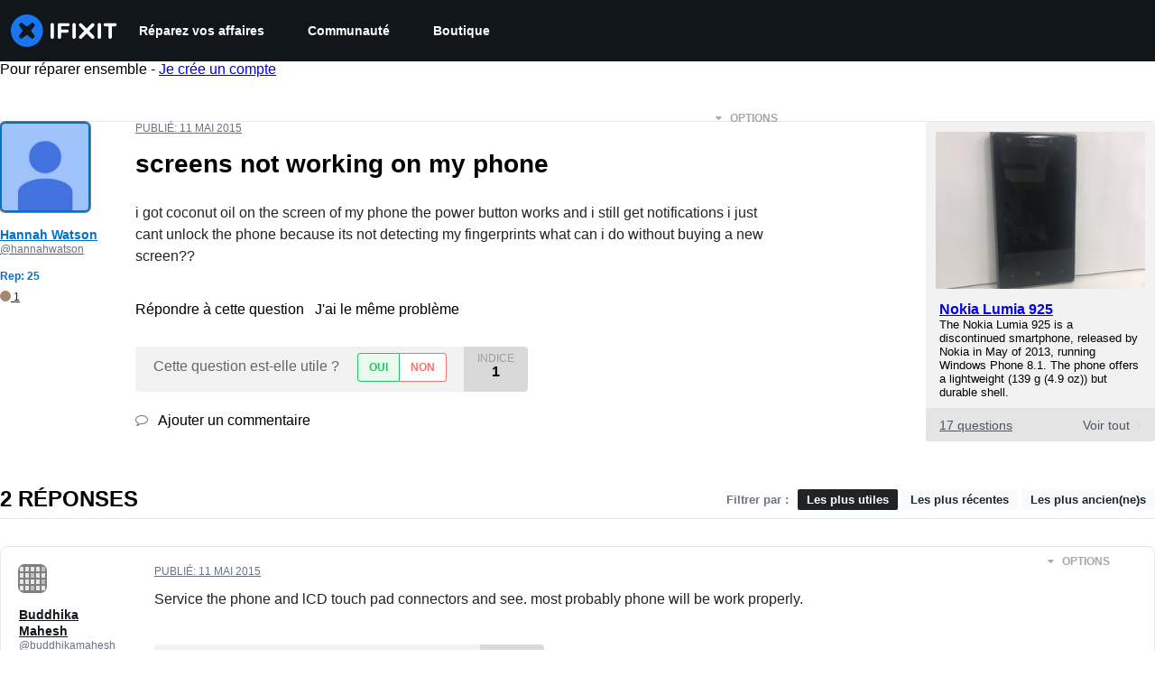

--- FILE ---
content_type: application/javascript
request_url: https://assets.cdn.ifixit.com/Assets/scripts/answers-navbar.js.90f5ddc8bad8a6f381ec.js
body_size: 25995
content:
try{let e="undefined"!=typeof window?window:"undefined"!=typeof global?global:"undefined"!=typeof globalThis?globalThis:"undefined"!=typeof self?self:{},t=(new e.Error).stack;t&&(e._sentryDebugIds=e._sentryDebugIds||{},e._sentryDebugIds[t]="5f21699d-eb5a-451a-952e-fa2caf849bfc",e._sentryDebugIdIdentifier="sentry-dbid-5f21699d-eb5a-451a-952e-fa2caf849bfc")}catch(e){}{let e="undefined"!=typeof window?window:"undefined"!=typeof global?global:"undefined"!=typeof globalThis?globalThis:"undefined"!=typeof self?self:{};e._sentryModuleMetadata=e._sentryModuleMetadata||{},e._sentryModuleMetadata[(new e.Error).stack]=Object.assign({},e._sentryModuleMetadata[(new e.Error).stack],{"_sentryBundlerPluginAppKey:ifixitFirstParty":!0})}("undefined"!=typeof window?window:"undefined"!=typeof global?global:"undefined"!=typeof globalThis?globalThis:"undefined"!=typeof self?self:{}).SENTRY_RELEASE={id:"6cb039b03ed61c34c3afe65d774f39d21f2c947d"},(self.webpackChunkcarpenter_frontend=self.webpackChunkcarpenter_frontend||[]).push([[5030,7339],{42553:function(e,t,n){"use strict";n.d(t,{Eq:function(){return c}});var r=new WeakMap,o=new WeakMap,a={},i=0,s=function(e){return e&&(e.host||s(e.parentNode))},c=function(e,t,n){void 0===n&&(n="data-aria-hidden");var c=Array.from(Array.isArray(e)?e:[e]),u=t||function(e){return"undefined"==typeof document?null:(Array.isArray(e)?e[0]:e).ownerDocument.body}(e);return u?(c.push.apply(c,Array.from(u.querySelectorAll("[aria-live]"))),function(e,t,n,c){var u=function(e,t){return t.map((function(t){if(e.contains(t))return t;var n=s(t);return n&&e.contains(n)?n:(console.error("aria-hidden",t,"in not contained inside",e,". Doing nothing"),null)})).filter((function(e){return Boolean(e)}))}(t,Array.isArray(e)?e:[e]);a[n]||(a[n]=new WeakMap);var l=a[n],f=[],d=new Set,p=new Set(u),b=function(e){e&&!d.has(e)&&(d.add(e),b(e.parentNode))};u.forEach(b);var m=function(e){e&&!p.has(e)&&Array.prototype.forEach.call(e.children,(function(e){if(d.has(e))m(e);else try{var t=e.getAttribute(c),a=null!==t&&"false"!==t,i=(r.get(e)||0)+1,s=(l.get(e)||0)+1;r.set(e,i),l.set(e,s),f.push(e),1===i&&a&&o.set(e,!0),1===s&&e.setAttribute(n,"true"),a||e.setAttribute(c,"true")}catch(t){console.error("aria-hidden: cannot operate on ",e,t)}}))};return m(t),d.clear(),i++,function(){f.forEach((function(e){var t=r.get(e)-1,a=l.get(e)-1;r.set(e,t),l.set(e,a),t||(o.has(e)||e.removeAttribute(c),o.delete(e)),a||e.removeAttribute(n)})),--i||(r=new WeakMap,r=new WeakMap,o=new WeakMap,a={})}}(c,u,n,"aria-hidden")):function(){return null}}},84293:function(e,t,n){var r=n(67089)(n(59128),"DataView");e.exports=r},89492:function(e,t,n){var r=n(28175),o=n(36907),a=n(94730),i=n(19534),s=n(4438);function c(e){var t=-1,n=null==e?0:e.length;for(this.clear();++t<n;){var r=e[t];this.set(r[0],r[1])}}c.prototype.clear=r,c.prototype.delete=o,c.prototype.get=a,c.prototype.has=i,c.prototype.set=s,e.exports=c},42200:function(e,t,n){var r=n(50939),o=n(96351),a=n(94446),i=n(58810),s=n(38242);function c(e){var t=-1,n=null==e?0:e.length;for(this.clear();++t<n;){var r=e[t];this.set(r[0],r[1])}}c.prototype.clear=r,c.prototype.delete=o,c.prototype.get=a,c.prototype.has=i,c.prototype.set=s,e.exports=c},68996:function(e,t,n){var r=n(67089)(n(59128),"Map");e.exports=r},17888:function(e,t,n){var r=n(547),o=n(49111),a=n(23622),i=n(27042),s=n(43930);function c(e){var t=-1,n=null==e?0:e.length;for(this.clear();++t<n;){var r=e[t];this.set(r[0],r[1])}}c.prototype.clear=r,c.prototype.delete=o,c.prototype.get=a,c.prototype.has=i,c.prototype.set=s,e.exports=c},24955:function(e,t,n){var r=n(67089)(n(59128),"Promise");e.exports=r},73302:function(e,t,n){var r=n(67089)(n(59128),"Set");e.exports=r},10310:function(e,t,n){var r=n(17888),o=n(38259),a=n(27424);function i(e){var t=-1,n=null==e?0:e.length;for(this.__data__=new r;++t<n;)this.add(e[t])}i.prototype.add=i.prototype.push=o,i.prototype.has=a,e.exports=i},21042:function(e,t,n){var r=n(42200),o=n(82417),a=n(2937),i=n(84640),s=n(56676),c=n(67172);function u(e){var t=this.__data__=new r(e);this.size=t.size}u.prototype.clear=o,u.prototype.delete=a,u.prototype.get=i,u.prototype.has=s,u.prototype.set=c,e.exports=u},3361:function(e,t,n){var r=n(59128).Uint8Array;e.exports=r},99160:function(e,t,n){var r=n(67089)(n(59128),"WeakMap");e.exports=r},43945:function(e){e.exports=function(e,t){for(var n=-1,r=null==e?0:e.length,o=0,a=[];++n<r;){var i=e[n];t(i,n,e)&&(a[o++]=i)}return a}},81540:function(e,t,n){var r=n(86591),o=n(60201),a=n(47892),i=n(12591),s=n(96250),c=n(49844),u=Object.prototype.hasOwnProperty;e.exports=function(e,t){var n=a(e),l=!n&&o(e),f=!n&&!l&&i(e),d=!n&&!l&&!f&&c(e),p=n||l||f||d,b=p?r(e.length,String):[],m=b.length;for(var h in e)!t&&!u.call(e,h)||p&&("length"==h||f&&("offset"==h||"parent"==h)||d&&("buffer"==h||"byteLength"==h||"byteOffset"==h)||s(h,m))||b.push(h);return b}},75919:function(e){e.exports=function(e,t){for(var n=-1,r=t.length,o=e.length;++n<r;)e[o+n]=t[n];return e}},88987:function(e){e.exports=function(e,t){for(var n=-1,r=null==e?0:e.length;++n<r;)if(t(e[n],n,e))return!0;return!1}},53196:function(e,t,n){var r=n(14251);e.exports=function(e,t){for(var n=e.length;n--;)if(r(e[n][0],t))return n;return-1}},51670:function(e,t,n){var r=n(75919),o=n(47892);e.exports=function(e,t,n){var a=t(e);return o(e)?a:r(a,n(e))}},25065:function(e,t,n){var r=n(8321),o=n(58265);e.exports=function(e){return o(e)&&"[object Arguments]"==r(e)}},97949:function(e,t,n){var r=n(85791),o=n(58265);e.exports=function e(t,n,a,i,s){return t===n||(null==t||null==n||!o(t)&&!o(n)?t!=t&&n!=n:r(t,n,a,i,e,s))}},85791:function(e,t,n){var r=n(21042),o=n(17924),a=n(41459),i=n(25192),s=n(26940),c=n(47892),u=n(12591),l=n(49844),f="[object Arguments]",d="[object Array]",p="[object Object]",b=Object.prototype.hasOwnProperty;e.exports=function(e,t,n,m,h,v){var y=c(e),g=c(t),x=y?d:s(e),w=g?d:s(t),j=(x=x==f?p:x)==p,k=(w=w==f?p:w)==p,_=x==w;if(_&&u(e)){if(!u(t))return!1;y=!0,j=!1}if(_&&!j)return v||(v=new r),y||l(e)?o(e,t,n,m,h,v):a(e,t,x,n,m,h,v);if(!(1&n)){var O=j&&b.call(e,"__wrapped__"),S=k&&b.call(t,"__wrapped__");if(O||S){var C=O?e.value():e,E=S?t.value():t;return v||(v=new r),h(C,E,n,m,v)}}return!!_&&(v||(v=new r),i(e,t,n,m,h,v))}},51530:function(e,t,n){var r=n(52829),o=n(38193),a=n(89550),i=n(23540),s=/^\[object .+?Constructor\]$/,c=Function.prototype,u=Object.prototype,l=c.toString,f=u.hasOwnProperty,d=RegExp("^"+l.call(f).replace(/[\\^$.*+?()[\]{}|]/g,"\\$&").replace(/hasOwnProperty|(function).*?(?=\\\()| for .+?(?=\\\])/g,"$1.*?")+"$");e.exports=function(e){return!(!a(e)||o(e))&&(r(e)?d:s).test(i(e))}},94388:function(e,t,n){var r=n(8321),o=n(68189),a=n(58265),i={};i["[object Float32Array]"]=i["[object Float64Array]"]=i["[object Int8Array]"]=i["[object Int16Array]"]=i["[object Int32Array]"]=i["[object Uint8Array]"]=i["[object Uint8ClampedArray]"]=i["[object Uint16Array]"]=i["[object Uint32Array]"]=!0,i["[object Arguments]"]=i["[object Array]"]=i["[object ArrayBuffer]"]=i["[object Boolean]"]=i["[object DataView]"]=i["[object Date]"]=i["[object Error]"]=i["[object Function]"]=i["[object Map]"]=i["[object Number]"]=i["[object Object]"]=i["[object RegExp]"]=i["[object Set]"]=i["[object String]"]=i["[object WeakMap]"]=!1,e.exports=function(e){return a(e)&&o(e.length)&&!!i[r(e)]}},38385:function(e,t,n){var r=n(5788),o=n(82087),a=Object.prototype.hasOwnProperty;e.exports=function(e){if(!r(e))return o(e);var t=[];for(var n in Object(e))a.call(e,n)&&"constructor"!=n&&t.push(n);return t}},86591:function(e){e.exports=function(e,t){for(var n=-1,r=Array(e);++n<e;)r[n]=t(n);return r}},98662:function(e){e.exports=function(e){return function(t){return e(t)}}},7602:function(e){e.exports=function(e,t){return e.has(t)}},27088:function(e,t,n){var r=n(59128)["__core-js_shared__"];e.exports=r},17924:function(e,t,n){var r=n(10310),o=n(88987),a=n(7602);e.exports=function(e,t,n,i,s,c){var u=1&n,l=e.length,f=t.length;if(l!=f&&!(u&&f>l))return!1;var d=c.get(e),p=c.get(t);if(d&&p)return d==t&&p==e;var b=-1,m=!0,h=2&n?new r:void 0;for(c.set(e,t),c.set(t,e);++b<l;){var v=e[b],y=t[b];if(i)var g=u?i(y,v,b,t,e,c):i(v,y,b,e,t,c);if(void 0!==g){if(g)continue;m=!1;break}if(h){if(!o(t,(function(e,t){if(!a(h,t)&&(v===e||s(v,e,n,i,c)))return h.push(t)}))){m=!1;break}}else if(v!==y&&!s(v,y,n,i,c)){m=!1;break}}return c.delete(e),c.delete(t),m}},41459:function(e,t,n){var r=n(89252),o=n(3361),a=n(14251),i=n(17924),s=n(40384),c=n(57978),u=r?r.prototype:void 0,l=u?u.valueOf:void 0;e.exports=function(e,t,n,r,u,f,d){switch(n){case"[object DataView]":if(e.byteLength!=t.byteLength||e.byteOffset!=t.byteOffset)return!1;e=e.buffer,t=t.buffer;case"[object ArrayBuffer]":return!(e.byteLength!=t.byteLength||!f(new o(e),new o(t)));case"[object Boolean]":case"[object Date]":case"[object Number]":return a(+e,+t);case"[object Error]":return e.name==t.name&&e.message==t.message;case"[object RegExp]":case"[object String]":return e==t+"";case"[object Map]":var p=s;case"[object Set]":var b=1&r;if(p||(p=c),e.size!=t.size&&!b)return!1;var m=d.get(e);if(m)return m==t;r|=2,d.set(e,t);var h=i(p(e),p(t),r,u,f,d);return d.delete(e),h;case"[object Symbol]":if(l)return l.call(e)==l.call(t)}return!1}},25192:function(e,t,n){function r(e,t){return null!=t&&"undefined"!=typeof Symbol&&t[Symbol.hasInstance]?!!t[Symbol.hasInstance](e):e instanceof t}var o=n(11283),a=Object.prototype.hasOwnProperty;e.exports=function(e,t,n,i,s,c){var u=1&n,l=o(e),f=l.length;if(f!=o(t).length&&!u)return!1;for(var d=f;d--;){var p=l[d];if(!(u?p in t:a.call(t,p)))return!1}var b=c.get(e),m=c.get(t);if(b&&m)return b==t&&m==e;var h=!0;c.set(e,t),c.set(t,e);for(var v=u;++d<f;){var y=e[p=l[d]],g=t[p];if(i)var x=u?i(g,y,p,t,e,c):i(y,g,p,e,t,c);if(!(void 0===x?y===g||s(y,g,n,i,c):x)){h=!1;break}v||(v="constructor"==p)}if(h&&!v){var w=e.constructor,j=t.constructor;w==j||!("constructor"in e)||!("constructor"in t)||"function"==typeof w&&r(w,w)&&"function"==typeof j&&r(j,j)||(h=!1)}return c.delete(e),c.delete(t),h}},11283:function(e,t,n){var r=n(51670),o=n(83909),a=n(23025);e.exports=function(e){return r(e,a,o)}},6526:function(e,t,n){var r=n(39393);e.exports=function(e,t){var n=e.__data__;return r(t)?n["string"==typeof t?"string":"hash"]:n.map}},67089:function(e,t,n){var r=n(51530),o=n(40017);e.exports=function(e,t){var n=o(e,t);return r(n)?n:void 0}},83909:function(e,t,n){var r=n(43945),o=n(71252),a=Object.prototype.propertyIsEnumerable,i=Object.getOwnPropertySymbols,s=i?function(e){return null==e?[]:(e=Object(e),r(i(e),(function(t){return a.call(e,t)})))}:o;e.exports=s},26940:function(e,t,n){var r=n(84293),o=n(68996),a=n(24955),i=n(73302),s=n(99160),c=n(8321),u=n(23540),l="[object Map]",f="[object Promise]",d="[object Set]",p="[object WeakMap]",b="[object DataView]",m=u(r),h=u(o),v=u(a),y=u(i),g=u(s),x=c;(r&&x(new r(new ArrayBuffer(1)))!=b||o&&x(new o)!=l||a&&x(a.resolve())!=f||i&&x(new i)!=d||s&&x(new s)!=p)&&(x=function(e){var t=c(e),n="[object Object]"==t?e.constructor:void 0,r=n?u(n):"";if(r)switch(r){case m:return b;case h:return l;case v:return f;case y:return d;case g:return p}return t}),e.exports=x},40017:function(e){e.exports=function(e,t){return null==e?void 0:e[t]}},28175:function(e,t,n){var r=n(54695);e.exports=function(){this.__data__=r?r(null):{},this.size=0}},36907:function(e){e.exports=function(e){var t=this.has(e)&&delete this.__data__[e];return this.size-=t?1:0,t}},94730:function(e,t,n){var r=n(54695),o=Object.prototype.hasOwnProperty;e.exports=function(e){var t=this.__data__;if(r){var n=t[e];return"__lodash_hash_undefined__"===n?void 0:n}return o.call(t,e)?t[e]:void 0}},19534:function(e,t,n){var r=n(54695),o=Object.prototype.hasOwnProperty;e.exports=function(e){var t=this.__data__;return r?void 0!==t[e]:o.call(t,e)}},4438:function(e,t,n){var r=n(54695);e.exports=function(e,t){var n=this.__data__;return this.size+=this.has(e)?0:1,n[e]=r&&void 0===t?"__lodash_hash_undefined__":t,this}},96250:function(e){var t=/^(?:0|[1-9]\d*)$/;e.exports=function(e,n){var r,o=void 0===e?"undefined":(r=e)&&"undefined"!=typeof Symbol&&r.constructor===Symbol?"symbol":typeof r;return!!(n=null==n?9007199254740991:n)&&("number"==o||"symbol"!=o&&t.test(e))&&e>-1&&e%1==0&&e<n}},39393:function(e){e.exports=function(e){var t,n=void 0===e?"undefined":(t=e)&&"undefined"!=typeof Symbol&&t.constructor===Symbol?"symbol":typeof t;return"string"==n||"number"==n||"symbol"==n||"boolean"==n?"__proto__"!==e:null===e}},38193:function(e,t,n){var r,o=n(27088),a=(r=/[^.]+$/.exec(o&&o.keys&&o.keys.IE_PROTO||""))?"Symbol(src)_1."+r:"";e.exports=function(e){return!!a&&a in e}},5788:function(e){var t=Object.prototype;e.exports=function(e){var n=e&&e.constructor;return e===("function"==typeof n&&n.prototype||t)}},50939:function(e){e.exports=function(){this.__data__=[],this.size=0}},96351:function(e,t,n){var r=n(53196),o=Array.prototype.splice;e.exports=function(e){var t=this.__data__,n=r(t,e);return!(n<0||(n==t.length-1?t.pop():o.call(t,n,1),--this.size,0))}},94446:function(e,t,n){var r=n(53196);e.exports=function(e){var t=this.__data__,n=r(t,e);return n<0?void 0:t[n][1]}},58810:function(e,t,n){var r=n(53196);e.exports=function(e){return r(this.__data__,e)>-1}},38242:function(e,t,n){var r=n(53196);e.exports=function(e,t){var n=this.__data__,o=r(n,e);return o<0?(++this.size,n.push([e,t])):n[o][1]=t,this}},547:function(e,t,n){var r=n(89492),o=n(42200),a=n(68996);e.exports=function(){this.size=0,this.__data__={hash:new r,map:new(a||o),string:new r}}},49111:function(e,t,n){var r=n(6526);e.exports=function(e){var t=r(this,e).delete(e);return this.size-=t?1:0,t}},23622:function(e,t,n){var r=n(6526);e.exports=function(e){return r(this,e).get(e)}},27042:function(e,t,n){var r=n(6526);e.exports=function(e){return r(this,e).has(e)}},43930:function(e,t,n){var r=n(6526);e.exports=function(e,t){var n=r(this,e),o=n.size;return n.set(e,t),this.size+=n.size==o?0:1,this}},40384:function(e){e.exports=function(e){var t=-1,n=Array(e.size);return e.forEach((function(e,r){n[++t]=[r,e]})),n}},54695:function(e,t,n){var r=n(67089)(Object,"create");e.exports=r},82087:function(e,t,n){var r=n(20820)(Object.keys,Object);e.exports=r},7568:function(e,t,n){function r(e){return e&&"undefined"!=typeof Symbol&&e.constructor===Symbol?"symbol":typeof e}e=n.nmd(e);var o=n(61537),a="object"==r(t)&&t&&!t.nodeType&&t,i=a&&"object"==r(e)&&e&&!e.nodeType&&e,s=i&&i.exports===a&&o.process,c=function(){try{return i&&i.require&&i.require("util").types||s&&s.binding&&s.binding("util")}catch(e){}}();e.exports=c},20820:function(e){e.exports=function(e,t){return function(n){return e(t(n))}}},38259:function(e){e.exports=function(e){return this.__data__.set(e,"__lodash_hash_undefined__"),this}},27424:function(e){e.exports=function(e){return this.__data__.has(e)}},57978:function(e){e.exports=function(e){var t=-1,n=Array(e.size);return e.forEach((function(e){n[++t]=e})),n}},82417:function(e,t,n){var r=n(42200);e.exports=function(){this.__data__=new r,this.size=0}},2937:function(e){e.exports=function(e){var t=this.__data__,n=t.delete(e);return this.size=t.size,n}},84640:function(e){e.exports=function(e){return this.__data__.get(e)}},56676:function(e){e.exports=function(e){return this.__data__.has(e)}},67172:function(e,t,n){var r=n(42200),o=n(68996),a=n(17888);e.exports=function(e,t){var n,i,s=this.__data__;if(n=s,null!=(i=r)&&"undefined"!=typeof Symbol&&i[Symbol.hasInstance]?i[Symbol.hasInstance](n):n instanceof i){var c=s.__data__;if(!o||c.length<199)return c.push([e,t]),this.size=++s.size,this;s=this.__data__=new a(c)}return s.set(e,t),this.size=s.size,this}},23540:function(e){var t=Function.prototype.toString;e.exports=function(e){if(null!=e){try{return t.call(e)}catch(e){}try{return e+""}catch(e){}}return""}},14251:function(e){e.exports=function(e,t){return e===t||e!=e&&t!=t}},60201:function(e,t,n){var r=n(25065),o=n(58265),a=Object.prototype,i=a.hasOwnProperty,s=a.propertyIsEnumerable,c=r(function(){return arguments}())?r:function(e){return o(e)&&i.call(e,"callee")&&!s.call(e,"callee")};e.exports=c},47892:function(e){var t=Array.isArray;e.exports=t},56987:function(e,t,n){var r=n(52829),o=n(68189);e.exports=function(e){return null!=e&&o(e.length)&&!r(e)}},12591:function(e,t,n){function r(e){return e&&"undefined"!=typeof Symbol&&e.constructor===Symbol?"symbol":typeof e}e=n.nmd(e);var o=n(59128),a=n(7230),i="object"==r(t)&&t&&!t.nodeType&&t,s=i&&"object"==r(e)&&e&&!e.nodeType&&e,c=s&&s.exports===i?o.Buffer:void 0,u=(c?c.isBuffer:void 0)||a;e.exports=u},9853:function(e,t,n){var r=n(97949);e.exports=function(e,t){return r(e,t)}},52829:function(e,t,n){var r=n(8321),o=n(89550);e.exports=function(e){if(!o(e))return!1;var t=r(e);return"[object Function]"==t||"[object GeneratorFunction]"==t||"[object AsyncFunction]"==t||"[object Proxy]"==t}},68189:function(e){e.exports=function(e){return"number"==typeof e&&e>-1&&e%1==0&&e<=9007199254740991}},49844:function(e,t,n){var r=n(94388),o=n(98662),a=n(7568),i=a&&a.isTypedArray,s=i?o(i):r;e.exports=s},23025:function(e,t,n){var r=n(81540),o=n(38385),a=n(56987);e.exports=function(e){return a(e)?r(e):o(e)}},71252:function(e){e.exports=function(){return[]}},7230:function(e){e.exports=function(){return!1}},79923:function(e,t,n){"use strict";n.d(t,{A:function(){return T}});var r=n(56636),o=n(53487),a="right-scroll-bar-position",i="width-before-scroll-bar",s=n(46964),c=(0,n(56470).f)(),u=function(){},l=o.forwardRef((function(e,t){var n=o.useRef(null),a=o.useState({onScrollCapture:u,onWheelCapture:u,onTouchMoveCapture:u}),i=a[0],l=a[1],f=e.forwardProps,d=e.children,p=e.className,b=e.removeScrollBar,m=e.enabled,h=e.shards,v=e.sideCar,y=e.noIsolation,g=e.inert,x=e.allowPinchZoom,w=e.as,j=void 0===w?"div":w,k=e.gapMode,_=(0,r.Tt)(e,["forwardProps","children","className","removeScrollBar","enabled","shards","sideCar","noIsolation","inert","allowPinchZoom","as","gapMode"]),O=v,S=(0,s.S)([n,t]),C=(0,r.Cl)((0,r.Cl)({},_),i);return o.createElement(o.Fragment,null,m&&o.createElement(O,{sideCar:c,removeScrollBar:b,shards:h,noIsolation:y,inert:g,setCallbacks:l,allowPinchZoom:!!x,lockRef:n,gapMode:k}),f?o.cloneElement(o.Children.only(d),(0,r.Cl)((0,r.Cl)({},C),{ref:S})):o.createElement(j,(0,r.Cl)({},C,{className:p,ref:S}),d))}));l.defaultProps={enabled:!0,removeScrollBar:!0,inert:!1},l.classNames={fullWidth:i,zeroRight:a};var f=function(e){var t=e.sideCar,n=(0,r.Tt)(e,["sideCar"]);if(!t)throw new Error("Sidecar: please provide `sideCar` property to import the right car");var a=t.read();if(!a)throw new Error("Sidecar medium not found");return o.createElement(a,(0,r.Cl)({},n))};f.isSideCarExport=!0;var d=function(){var e=0,t=null;return{add:function(r){var o,a;0==e&&(t=function(){if(!document)return null;var e=document.createElement("style");e.type="text/css";var t=n.nc;return t&&e.setAttribute("nonce",t),e}())&&(a=r,(o=t).styleSheet?o.styleSheet.cssText=a:o.appendChild(document.createTextNode(a)),function(e){(document.head||document.getElementsByTagName("head")[0]).appendChild(e)}(t)),e++},remove:function(){! --e&&t&&(t.parentNode&&t.parentNode.removeChild(t),t=null)}}},p=function(){var e,t=(e=d(),function(t,n){o.useEffect((function(){return e.add(t),function(){e.remove()}}),[t&&n])});return function(e){var n=e.styles,r=e.dynamic;return t(n,r),null}},b={left:0,top:0,right:0,gap:0},m=function(e){return parseInt(e||"",10)||0},h=p(),v="data-scroll-locked",y=function(e,t,n,r){var o=e.left,s=e.top,c=e.right,u=e.gap;return void 0===n&&(n="margin"),"\n  .".concat("with-scroll-bars-hidden"," {\n   overflow: hidden ").concat(r,";\n   padding-right: ").concat(u,"px ").concat(r,";\n  }\n  body[").concat(v,"] {\n    overflow: hidden ").concat(r,";\n    overscroll-behavior: contain;\n    ").concat([t&&"position: relative ".concat(r,";"),"margin"===n&&"\n    padding-left: ".concat(o,"px;\n    padding-top: ").concat(s,"px;\n    padding-right: ").concat(c,"px;\n    margin-left:0;\n    margin-top:0;\n    margin-right: ").concat(u,"px ").concat(r,";\n    "),"padding"===n&&"padding-right: ".concat(u,"px ").concat(r,";")].filter(Boolean).join(""),"\n  }\n  \n  .").concat(a," {\n    right: ").concat(u,"px ").concat(r,";\n  }\n  \n  .").concat(i," {\n    margin-right: ").concat(u,"px ").concat(r,";\n  }\n  \n  .").concat(a," .").concat(a," {\n    right: 0 ").concat(r,";\n  }\n  \n  .").concat(i," .").concat(i," {\n    margin-right: 0 ").concat(r,";\n  }\n  \n  body[").concat(v,"] {\n    ").concat("--removed-body-scroll-bar-size",": ").concat(u,"px;\n  }\n")},g=function(){var e=parseInt(document.body.getAttribute(v)||"0",10);return isFinite(e)?e:0},x=function(e){var t=e.noRelative,n=e.noImportant,r=e.gapMode,a=void 0===r?"margin":r;o.useEffect((function(){return document.body.setAttribute(v,(g()+1).toString()),function(){var e=g()-1;e<=0?document.body.removeAttribute(v):document.body.setAttribute(v,e.toString())}}),[]);var i=o.useMemo((function(){return function(e){if(void 0===e&&(e="margin"),"undefined"==typeof window)return b;var t=function(e){var t=window.getComputedStyle(document.body),n=t["padding"===e?"paddingLeft":"marginLeft"],r=t["padding"===e?"paddingTop":"marginTop"],o=t["padding"===e?"paddingRight":"marginRight"];return[m(n),m(r),m(o)]}(e),n=document.documentElement.clientWidth,r=window.innerWidth;return{left:t[0],top:t[1],right:t[2],gap:Math.max(0,r-n+t[2]-t[0])}}(a)}),[a]);return o.createElement(h,{styles:y(i,!t,a,n?"":"!important")})},w=!1;if("undefined"!=typeof window)try{var j=Object.defineProperty({},"passive",{get:function(){return w=!0,!0}});window.addEventListener("test",j,j),window.removeEventListener("test",j,j)}catch(e){w=!1}var k=!!w&&{passive:!1};function _(e,t){return null!=t&&"undefined"!=typeof Symbol&&t[Symbol.hasInstance]?!!t[Symbol.hasInstance](e):e instanceof t}var O=function(e,t){if(!_(e,Element))return!1;var n=window.getComputedStyle(e);return"hidden"!==n[t]&&!(n.overflowY===n.overflowX&&!function(e){return"TEXTAREA"===e.tagName}(e)&&"visible"===n[t])},S=function(e,t){var n=t.ownerDocument,r=t;do{if("undefined"!=typeof ShadowRoot&&_(r,ShadowRoot)&&(r=r.host),C(e,r)){var o=E(e,r);if(o[1]>o[2])return!0}r=r.parentNode}while(r&&r!==n.body);return!1},C=function(e,t){return"v"===e?function(e){return O(e,"overflowY")}(t):function(e){return O(e,"overflowX")}(t)},E=function(e,t){return"v"===e?[(n=t).scrollTop,n.scrollHeight,n.clientHeight]:function(e){return[e.scrollLeft,e.scrollWidth,e.clientWidth]}(t);var n},P=function(e){return"changedTouches"in e?[e.changedTouches[0].clientX,e.changedTouches[0].clientY]:[0,0]},R=function(e){return[e.deltaX,e.deltaY]},F=function(e){return e&&"current"in e?e.current:e},I=function(e){return"\n  .block-interactivity-".concat(e," {pointer-events: none;}\n  .allow-interactivity-").concat(e," {pointer-events: all;}\n")},M=0,A=[];function B(e){for(var t,n,r=null;null!==e;)t=e,(null!=(n=ShadowRoot)&&"undefined"!=typeof Symbol&&n[Symbol.hasInstance]?n[Symbol.hasInstance](t):t instanceof n)&&(r=e.host,e=e.host),e=e.parentNode;return r}var N=(c.useMedium((function(e){var t=o.useRef([]),n=o.useRef([0,0]),a=o.useRef(),i=o.useState(M++)[0],s=o.useState(p)[0],c=o.useRef(e);o.useEffect((function(){c.current=e}),[e]),o.useEffect((function(){if(e.inert){document.body.classList.add("block-interactivity-".concat(i));var t=(0,r.fX)([e.lockRef.current],(e.shards||[]).map(F),!0).filter(Boolean);return t.forEach((function(e){return e.classList.add("allow-interactivity-".concat(i))})),function(){document.body.classList.remove("block-interactivity-".concat(i)),t.forEach((function(e){return e.classList.remove("allow-interactivity-".concat(i))}))}}}),[e.inert,e.lockRef.current,e.shards]);var u=o.useCallback((function(e,t){if("touches"in e&&2===e.touches.length||"wheel"===e.type&&e.ctrlKey)return!c.current.allowPinchZoom;var r,o=P(e),i=n.current,s="deltaX"in e?e.deltaX:i[0]-o[0],u="deltaY"in e?e.deltaY:i[1]-o[1],l=e.target,f=Math.abs(s)>Math.abs(u)?"h":"v";if("touches"in e&&"h"===f&&"range"===l.type)return!1;var d=S(f,l);if(!d)return!0;if(d?r=f:(r="v"===f?"h":"v",d=S(f,l)),!d)return!1;if(!a.current&&"changedTouches"in e&&(s||u)&&(a.current=r),!r)return!0;var p=a.current||r;return function(e,t,n,r,o){var a=function(e,t){return"h"===e&&"rtl"===t?-1:1}(e,window.getComputedStyle(t).direction),i=a*r,s=n.target,c=t.contains(s),u=!1,l=i>0,f=0,d=0;do{var p=E(e,s),b=p[0],m=p[1]-p[2]-a*b;(b||m)&&C(e,s)&&(f+=m,d+=b),s=_(s,ShadowRoot)?s.host:s.parentNode}while(!c&&s!==document.body||c&&(t.contains(s)||t===s));return(l&&(o&&Math.abs(f)<1||!o&&i>f)||!l&&(o&&Math.abs(d)<1||!o&&-i>d))&&(u=!0),u}(p,t,e,"h"===p?s:u,!0)}),[]),l=o.useCallback((function(e){var n=e;if(A.length&&A[A.length-1]===s){var r="deltaY"in n?R(n):P(n),o=t.current.filter((function(e){return e.name===n.type&&(e.target===n.target||n.target===e.shadowParent)&&(t=e.delta,o=r,t[0]===o[0]&&t[1]===o[1]);var t,o}))[0];if(o&&o.should)n.cancelable&&n.preventDefault();else if(!o){var a=(c.current.shards||[]).map(F).filter(Boolean).filter((function(e){return e.contains(n.target)}));(a.length>0?u(n,a[0]):!c.current.noIsolation)&&n.cancelable&&n.preventDefault()}}}),[]),f=o.useCallback((function(e,n,r,o){var a={name:e,delta:n,target:r,should:o,shadowParent:B(r)};t.current.push(a),setTimeout((function(){t.current=t.current.filter((function(e){return e!==a}))}),1)}),[]),d=o.useCallback((function(e){n.current=P(e),a.current=void 0}),[]),b=o.useCallback((function(t){f(t.type,R(t),t.target,u(t,e.lockRef.current))}),[]),m=o.useCallback((function(t){f(t.type,P(t),t.target,u(t,e.lockRef.current))}),[]);o.useEffect((function(){return A.push(s),e.setCallbacks({onScrollCapture:b,onWheelCapture:b,onTouchMoveCapture:m}),document.addEventListener("wheel",l,k),document.addEventListener("touchmove",l,k),document.addEventListener("touchstart",d,k),function(){A=A.filter((function(e){return e!==s})),document.removeEventListener("wheel",l,k),document.removeEventListener("touchmove",l,k),document.removeEventListener("touchstart",d,k)}}),[]);var h=e.removeScrollBar,v=e.inert;return o.createElement(o.Fragment,null,v?o.createElement(s,{styles:I(i)}):null,h?o.createElement(x,{gapMode:e.gapMode}):null)})),f),D=o.forwardRef((function(e,t){return o.createElement(l,(0,r.Cl)({},e,{ref:t,sideCar:N}))}));D.classNames=l.classNames;var T=D},45803:function(e,t,n){var r=n(84649);t.yW=r.color,t.xe=r.space,t.mw=r.fontFamily,r.fontSettings,t.J=r.fontSize,t.Wy=r.fontWeight,t.K_=r.lineHeight,t.C9=r.breakpoint,r.minBreakpoint,t.r7=r.shadow,t.Vq=r.borderRadius,t.kY=r.transition},18547:function(e,t,n){"use strict";var r=n(59031),o=n(87571),a=n(31952);(0,o.a)("AnswersNavComponent",(function(e){var t=e.breadCrumbs,n=e.navTabs;return(0,r.jsx)(a.c,{breadCrumbs:t,navTabs:n})}))},31952:function(e,t,n){"use strict";n.d(t,{c:function(){return p}});var r=n(59031),o=n(79463),a=n(13239),i=n(58833),s=n(90679),c=n(41468),u=n(74901);function l(e,t,n){return t in e?Object.defineProperty(e,t,{value:n,enumerable:!0,configurable:!0,writable:!0}):e[t]=n,e}function f(e){for(var t=1;t<arguments.length;t++){var n=null!=arguments[t]?arguments[t]:{},r=Object.keys(n);"function"==typeof Object.getOwnPropertySymbols&&(r=r.concat(Object.getOwnPropertySymbols(n).filter((function(e){return Object.getOwnPropertyDescriptor(n,e).enumerable})))),r.forEach((function(t){l(e,t,n[t])}))}return e}function d(e,t){return t=null!=t?t:{},Object.getOwnPropertyDescriptors?Object.defineProperties(e,Object.getOwnPropertyDescriptors(t)):function(e,t){var n=Object.keys(e);if(Object.getOwnPropertySymbols){var r=Object.getOwnPropertySymbols(e);n.push.apply(n,r)}return n}(Object(t)).forEach((function(n){Object.defineProperty(e,n,Object.getOwnPropertyDescriptor(t,n))})),e}function p(e){var t=e.breadCrumbs,n=e.navTabs,i=e.editMenuComponent,s="base"==(0,o.d)({ssr:!1});return(0,r.jsxs)(a.s,{flexDirection:"column",width:"100%",children:[(0,r.jsx)(a.s,{justifyContent:"center",borderBottomWidth:1,borderColor:"gray.300",children:(0,r.jsxs)(a.s,{flexGrow:1,height:"48px",width:"100%",maxWidth:"1280px",paddingInline:{base:0,sm:5,lg:8},justifyContent:"space-between",children:[t&&!s&&(0,r.jsx)(a.s,{flexGrow:1,flexShrink:0,flexBasis:0,children:(0,r.jsx)(c.r,{breadCrumbs:t})}),n&&(0,r.jsx)(b,{navTabs:n}),i]})}),t&&s&&(0,r.jsx)(c.r,{breadCrumbs:t,paddingX:4})]})}function b(e){var t=e.navTabs,n={outline:"2px solid transparent",outlineOffset:"2px",display:"flex",alignItems:"center",justifyContent:"center",fontSize:"md",paddingTop:2,paddingBottom:2,paddingInlineStart:4,paddingInlineEnd:4,position:"relative"},o=d(f({},n),{borderColor:"brand.500",color:"gray.900",fontWeight:500,sx:{"&:hover":{textDecoration:"none",background:"gray.100","::after":{background:"brand.700"}},"::after":d(f({},{content:'""',position:"absolute",bottom:0,left:0,right:0,height:"3px",borderRadius:"2px 2px 0px 0px"}),{background:"brand.500"})}}),a=d(f({},n),{borderColor:"transparent",color:"gray.500",fontWeight:400,sx:{"&:hover":{textDecoration:"none"},"&:hover:not(.isDisabled)":{textDecoration:"none",color:"gray.700",background:"gray.100"},"&.isDisabled":{opacity:.4,cursor:"not-allowed",color:"gray.700",background:"gray.100"}}});return(0,r.jsx)(r.Fragment,{children:(0,r.jsx)(u.t,{height:"100%",overflow:"hidden",flexShrink:1,children:t.map((function(e){return e.isCurrentPage?e.url?(0,r.jsx)(i.N,d(f({},o),{href:e.url,children:e.name}),e.name):(0,r.jsx)(s.a,d(f({},o),{children:e.name}),e.name):e.url?(0,r.jsx)(i.N,d(f({},a),{href:e.url,children:e.name}),e.name):(0,r.jsx)(s.a,d(f({className:"isDisabled"},a),{children:e.name}),e.name)}))})})}},87571:function(e,t,n){"use strict";n.d(t,{H:function(){return c},a:function(){return u}});var r=n(59031),o=n(17192),a=n(45733);function i(e,t,n){return t in e?Object.defineProperty(e,t,{value:n,enumerable:!0,configurable:!0,writable:!0}):e[t]=n,e}function s(e){for(var t=1;t<arguments.length;t++){var n=null!=arguments[t]?arguments[t]:{},r=Object.keys(n);"function"==typeof Object.getOwnPropertySymbols&&(r=r.concat(Object.getOwnPropertySymbols(n).filter((function(e){return Object.getOwnPropertyDescriptor(n,e).enumerable})))),r.forEach((function(t){i(e,t,n[t])}))}return e}function c(e){return function(t){return(0,r.jsx)(a.ChakraDefaultProvider,{children:(0,r.jsx)(e,s({},t))})}}function u(e,t){var n=arguments.length>2&&void 0!==arguments[2]?arguments[2]:{};(0,o.A)(e,c(t),n)}},41468:function(e,t,n){"use strict";n.d(t,{r:function(){return W}});var r=n(59031),o=n(13239),a=n(41002),i=n(67531),s=n(71687),c=n(53487),u=n(8711);const[l,f]=(0,u.q)({name:"BreadcrumbStylesContext",errorMessage:"useBreadcrumbStyles returned is 'undefined'. Seems you forgot to wrap the components in \"<Breadcrumb />\" "});var d=n(6223),p=n(97393),b=n(21481);const m=(0,d.R)((function(e,t){const n=(0,p.o)("Breadcrumb",e),o=(0,a.M)(e),{children:u,spacing:f="0.5rem",separator:d="/",className:m,listProps:h,...v}=o,y=(0,i.a)(u),g=y.length,x=y.map(((e,t)=>(0,c.cloneElement)(e,{separator:d,spacing:f,isLastChild:g===t+1}))),w=(0,s.cx)("chakra-breadcrumb",m);return(0,r.jsx)(b.B.nav,{ref:t,"aria-label":"breadcrumb",className:w,__css:n.container,...v,children:(0,r.jsx)(l,{value:n,children:(0,r.jsx)(b.B.ol,{className:"chakra-breadcrumb__list",...h,__css:{display:"flex",alignItems:"center",...n.list},children:x})})})}));m.displayName="Breadcrumb";var h=n(81013);const v=(0,d.R)((function(e,t){const{isCurrentPage:n,as:o,className:a,href:i,...c}=e,u=f(),l={ref:t,as:o,className:(0,s.cx)("chakra-breadcrumb__link",a),...c};return n?(0,r.jsx)(b.B.span,{"aria-current":"page",__css:u.link,...l}):(0,r.jsx)(b.B.a,{__css:u.link,href:i,...l})}));v.displayName="BreadcrumbLink";const y=(0,d.R)((function(e,t){const{spacing:n,...o}=e,a=f(),i=(0,h.H2)({mx:n,...a.separator});return(0,r.jsx)(b.B.span,{ref:t,role:"presentation",...o,__css:i})}));y.displayName="BreadcrumbSeparator";const g=(0,d.R)((function(e,t){const{isCurrentPage:n,separator:o,isLastChild:a,spacing:u,children:l,className:d,...p}=e,m=(0,i.a)(l).map((e=>e.type===v?(0,c.cloneElement)(e,{isCurrentPage:n}):e.type===y?(0,c.cloneElement)(e,{spacing:u,children:e.props.children||o}):e)),g=f(),x=(0,h.H2)({display:"inline-flex",alignItems:"center",...g.item}),w=(0,s.cx)("chakra-breadcrumb__list-item",d);return(0,r.jsxs)(b.B.li,{ref:t,className:w,...p,__css:x,children:[m,!a&&(0,r.jsx)(y,{spacing:u,children:o})]})}));g.displayName="BreadcrumbItem";var x=n(34645),w=n(58833),j=n(22239),k=n(39863),_=n(1232),O=n(54875),S=n(39436),C=n(38235),E=n(15543),P=n(97287),R=n(49826),F=n(47038),I=n(9853),M=n.n(I),A=n(56239),B=n(30619);function N(e,t){(null==t||t>e.length)&&(t=e.length);for(var n=0,r=new Array(t);n<t;n++)r[n]=e[n];return r}function D(e,t,n){return t in e?Object.defineProperty(e,t,{value:n,enumerable:!0,configurable:!0,writable:!0}):e[t]=n,e}function T(e){for(var t=1;t<arguments.length;t++){var n=null!=arguments[t]?arguments[t]:{},r=Object.keys(n);"function"==typeof Object.getOwnPropertySymbols&&(r=r.concat(Object.getOwnPropertySymbols(n).filter((function(e){return Object.getOwnPropertyDescriptor(n,e).enumerable})))),r.forEach((function(t){D(e,t,n[t])}))}return e}function L(e,t){return t=null!=t?t:{},Object.getOwnPropertyDescriptors?Object.defineProperties(e,Object.getOwnPropertyDescriptors(t)):function(e,t){var n=Object.keys(e);if(Object.getOwnPropertySymbols){var r=Object.getOwnPropertySymbols(e);n.push.apply(n,r)}return n}(Object(t)).forEach((function(n){Object.defineProperty(e,n,Object.getOwnPropertyDescriptor(t,n))})),e}function z(e,t){if(null==e)return{};var n,r,o=function(e,t){if(null==e)return{};var n,r,o={},a=Object.keys(e);for(r=0;r<a.length;r++)n=a[r],t.indexOf(n)>=0||(o[n]=e[n]);return o}(e,t);if(Object.getOwnPropertySymbols){var a=Object.getOwnPropertySymbols(e);for(r=0;r<a.length;r++)n=a[r],t.indexOf(n)>=0||Object.prototype.propertyIsEnumerable.call(e,n)&&(o[n]=e[n])}return o}var W=(0,c.memo)((function(e){var t=e.breadCrumbs,n=e.breadcrumbsToShow,o=e.breadcrumbIcon,a=void 0===o?(0,r.jsx)(U,{}):o,i=e.includeSchema,s=void 0===i||i,u=z(e,["breadCrumbs","breadcrumbsToShow","breadcrumbIcon","includeSchema"]);if(null!=n&&n<=0)throw new F.Uj("breadcrumbsToShow can only be undefined or must be greater than 0");var l,f,d=n>0,p=d?t.slice(t.length-n):t,b=d?t.slice(0,t.length-n):[],m=(l=(0,c.useState)(b),f=2,function(e){if(Array.isArray(e))return e}(l)||function(e,t){var n=null==e?null:"undefined"!=typeof Symbol&&e[Symbol.iterator]||e["@@iterator"];if(null!=n){var r,o,a=[],i=!0,s=!1;try{for(n=n.call(e);!(i=(r=n.next()).done)&&(a.push(r.value),!t||a.length!==t);i=!0);}catch(e){s=!0,o=e}finally{try{i||null==n.return||n.return()}finally{if(s)throw o}}return a}}(l,f)||function(e,t){if(e){if("string"==typeof e)return N(e,t);var n=Object.prototype.toString.call(e).slice(8,-1);return"Object"===n&&e.constructor&&(n=e.constructor.name),"Map"===n||"Set"===n?Array.from(n):"Arguments"===n||/^(?:Ui|I)nt(?:8|16|32)(?:Clamped)?Array$/.test(n)?N(e,t):void 0}}(l,f)||function(){throw new TypeError("Invalid attempt to destructure non-iterable instance.\\nIn order to be iterable, non-array objects must have a [Symbol.iterator]() method.")}()),h=m[0],v=m[1],y=(0,c.useCallback)((function(e){if(!d){var n=new Set(e.map((function(e){return e.dataset.name}))),r=t.filter((function(e){return n.has(e.name)}));v((function(){return r}))}}),[t,d]),g=(0,A.I)({wrappedChildrenEffect:y});return(0,r.jsx)(H,T({visibleBreadCrumbs:p,collapsedBreadCrumbs:h,breadcrumbIcon:a,includeSchema:s,listProps:g},u))}));function H(e){var t=e.visibleBreadCrumbs,n=e.collapsedBreadCrumbs,a=void 0===n?[]:n,i=e.breadcrumbIcon,s=void 0===i?(0,r.jsx)(U,{}):i,c=e.includeSchema,u=void 0===c||c,l=e.listProps,f=z(e,["visibleBreadCrumbs","collapsedBreadCrumbs","breadcrumbIcon","includeSchema","listProps"]);return(0,r.jsxs)(o.s,L(T({display:"flex",flexShrink:1,flexGrow:1,alignItems:"center",gap:"6px"},f),{children:[(0,r.jsx)(K,{breadCrumbs:a,breadcrumbIcon:s}),(0,r.jsx)($,{includeSchema:u,breadCrumbs:t,breadcrumbIcon:s,listProps:l})]}))}function U(){return(0,r.jsx)(o.s,{children:(0,r.jsx)(R.hw,{icon:P.XkK,h:"2.5",display:"flex",color:"gray.400",mt:"1px"})})}var $=(0,c.memo)((function(e){var t=e.breadCrumbs,n=e.breadcrumbIcon,o=e.listProps,a=e.includeSchema,i=t.slice().reverse(),s=i.map((function(e,t){var n=t===i.length-1,o=0===t;return(0,r.jsx)(q,L(T({name:e.title,spacing:"6px"},e),{index:t,isFirst:n,isLast:o,includeSchema:a}),e.name)})),c=a?{itemScope:!0,itemProp:"breadcrumb",itemType:"http://schema.org/BreadcrumbList"}:{},u="20px";return(0,r.jsx)(m,L(T({separator:n,listProps:L(T({padding:"0px"},o),{flexDirection:"row-reverse",justifyContent:"flex-end",height:u,lineHeight:u,my:"1em"})},c),{children:s}))}),M()),q=(0,c.memo)((function(e){var t=e.url,n=e.name,o=e.onClick,a=e.isFirst,i=e.isLast,s=e.index,c=e.includeSchema,u=z(e,["url","name","onClick","isFirst","isLast","index","includeSchema"]),l=c?{itemScope:!0,itemProp:"itemListElement",itemType:"http://schema.org/ListItem"}:{},f=c?(0,r.jsxs)(r.Fragment,{children:[(0,r.jsx)("meta",{itemProp:"item",content:t}),(0,r.jsx)("meta",{itemProp:"name",content:n}),(0,r.jsx)("meta",{itemProp:"position",content:"".concat(s+1)})]}):null,d=i?"gray.900":"gray.500";return(0,r.jsxs)(g,L(T({},u,l),{isLastChild:i,"data-name":n,children:[(0,r.jsx)(B.WH,{children:(0,r.jsx)(x.E,L(T({as:w.N,noOfLines:1,href:t,fontWeight:i?500:400,color:d,_visited:{color:d},_hover:{textDecoration:"none"},onClick:o},a?{paddingLeft:"2px"}:{},i?{paddingRight:"2px"}:{}),{children:n}))}),f]}))}),M()),K=(0,c.memo)((function(e){var t=e.breadCrumbs,n=e.breadcrumbIcon,o=(0,j.A)({base:"14px",sm:"16px"},{ssr:!1});if(!t.length)return null;var a=t.map((function(e){var t=e.name,n=e.url,o=e.onClick;return(0,r.jsx)(V,{url:n,name:t,onClick:o},t)}));return(0,r.jsxs)(r.Fragment,{children:[(0,r.jsxs)(k.W,{children:[(0,r.jsx)(_.I,{as:O.K,"aria-label":"Options",colorScheme:"gray",background:"gray.300",variant:"solid",size:"xs",marginRight:"1",minHeight:{base:"20px",sm:"24px"},minWidth:{base:"26px",sm:"32px"},icon:(0,r.jsx)(R.hw,{icon:E.Dwc,fontSize:o,color:"gray.500"})}),(0,r.jsx)(S.c,{zIndex:3,children:a.reverse()})]}),n]})}),M());function V(e){var t=e.url,n=e.name,o=e.onClick,a=z(e,["url","name","onClick"]);return(0,r.jsx)(C.D,L(T({as:w.N,color:"gray.900",_visited:{color:a.color||"gray.900"},_hover:{textDecoration:"none"},fontSize:"14px",href:t,onClick:o},a),{children:n}))}},2993:function(e,t,n){"use strict";n.d(t,{M:function(){return a}});var r=n(53487),o=n(97225);function a(e,t,n,a){const i=(0,o.c)(n);return(0,r.useEffect)((()=>{const r="function"==typeof e?e():e??document;if(n&&r)return r.addEventListener(t,i,a),()=>{r.removeEventListener(t,i,a)}}),[t,e,a,i,n]),()=>{const n="function"==typeof e?e():e??document;n?.removeEventListener(t,i,a)}}},8555:function(e,t,n){"use strict";n.d(t,{Z:function(){return o}});var r=n(53487);function o(e){const t=(0,r.useRef)();return(0,r.useEffect)((()=>{t.current=e}),[e]),t.current}},54875:function(e,t,n){"use strict";n.d(t,{K:function(){return i}});var r=n(59031),o=n(53487),a=n(92974);const i=(0,n(6223).R)(((e,t)=>{const{icon:n,children:i,isRound:s,"aria-label":c,...u}=e,l=n||i,f=(0,o.isValidElement)(l)?(0,o.cloneElement)(l,{"aria-hidden":!0,focusable:!1}):null;return(0,r.jsx)(a.$,{px:"0",py:"0",borderRadius:s?"full":void 0,ref:t,"aria-label":c,...u,children:f})}));i.displayName="IconButton"},69275:function(e,t,n){"use strict";n.d(t,{I:function(){return s}});var r=n(16895),o=n(83383),a=n(53487);function i(e){const t=e.composedPath?.()?.[0]??e.target,{tagName:n,isContentEditable:r}=t;return"INPUT"!==n&&"TEXTAREA"!==n&&!0!==r}function s(e={}){const{ref:t,isDisabled:n,isFocusable:s,clickOnEnter:c=!0,clickOnSpace:u=!0,onMouseDown:l,onMouseUp:f,onClick:d,onKeyDown:p,onKeyUp:b,tabIndex:m,onMouseOver:h,onMouseLeave:v,...y}=e,[g,x]=(0,a.useState)(!0),[w,j]=(0,a.useState)(!1),k=function(){const e=(0,a.useRef)(new Map),t=e.current,n=(0,a.useCallback)(((t,n,r,o)=>{e.current.set(r,{type:n,el:t,options:o}),t.addEventListener(n,r,o)}),[]),r=(0,a.useCallback)(((t,n,r,o)=>{t.removeEventListener(n,r,o),e.current.delete(r)}),[]);return(0,a.useEffect)((()=>()=>{t.forEach(((e,t)=>{r(e.el,e.type,t,e.options)}))}),[r,t]),{add:n,remove:r}}(),_=g?m:m||0,O=n&&!s,S=(0,a.useCallback)((e=>{if(n)return e.stopPropagation(),void e.preventDefault();e.currentTarget.focus(),d?.(e)}),[n,d]),C=(0,a.useCallback)((e=>{w&&i(e)&&(e.preventDefault(),e.stopPropagation(),j(!1),k.remove(document,"keyup",C,!1))}),[w,k]),E=(0,a.useCallback)((e=>{if(p?.(e),n||e.defaultPrevented||e.metaKey)return;if(!i(e.nativeEvent)||g)return;const t=c&&"Enter"===e.key;u&&" "===e.key&&(e.preventDefault(),j(!0)),t&&(e.preventDefault(),e.currentTarget.click()),k.add(document,"keyup",C,!1)}),[n,g,p,c,u,k,C]),P=(0,a.useCallback)((e=>{b?.(e),n||e.defaultPrevented||e.metaKey||i(e.nativeEvent)&&!g&&u&&" "===e.key&&(e.preventDefault(),j(!1),e.currentTarget.click())}),[u,g,n,b]),R=(0,a.useCallback)((e=>{0===e.button&&(j(!1),k.remove(document,"mouseup",R,!1))}),[k]),F=(0,a.useCallback)((e=>{if(0===e.button){if(n)return e.stopPropagation(),void e.preventDefault();g||j(!0),e.currentTarget.focus({preventScroll:!0}),k.add(document,"mouseup",R,!1),l?.(e)}}),[n,g,l,k,R]),I=(0,a.useCallback)((e=>{0===e.button&&(g||j(!1),f?.(e))}),[f,g]),M=(0,a.useCallback)((e=>{n?e.preventDefault():h?.(e)}),[n,h]),A=(0,a.useCallback)((e=>{w&&(e.preventDefault(),j(!1)),v?.(e)}),[w,v]),B=(0,r.Px)(t,(e=>{e&&"BUTTON"!==e.tagName&&x(!1)}));return g?{...y,ref:B,type:"button","aria-disabled":O?void 0:n,disabled:O,onClick:S,onMouseDown:l,onMouseUp:f,onKeyUp:b,onKeyDown:p,onMouseOver:h,onMouseLeave:v}:{...y,ref:B,role:"button","data-active":(0,o.s)(w),"aria-disabled":n?"true":void 0,tabIndex:O?void 0:_,onClick:S,onMouseDown:F,onMouseUp:I,onKeyUp:P,onKeyDown:E,onMouseOver:M,onMouseLeave:A}}},68935:function(e,t,n){"use strict";n.d(t,{c:function(){return u}});var r=n(59031),o=n(41002),a=n(71687),i=n(6223),s=n(97393),c=n(21481);const u=(0,i.R)((function(e,t){const{borderLeftWidth:n,borderBottomWidth:i,borderTopWidth:u,borderRightWidth:l,borderWidth:f,borderStyle:d,borderColor:p,...b}=(0,s.V)("Divider",e),{className:m,orientation:h="horizontal",__css:v,...y}=(0,o.M)(e),g={vertical:{borderLeftWidth:n||l||f||"1px",height:"100%"},horizontal:{borderBottomWidth:i||u||f||"1px",width:"100%"}};return(0,r.jsx)(c.B.hr,{ref:t,"aria-orientation":h,...y,__css:{...b,border:"0",borderColor:p,borderStyle:d,...g[h],...v},className:(0,a.cx)("chakra-divider",m)})}));u.displayName="Divider"},94610:function(e,t,n){"use strict";n.d(t,{Q:function(){return o}});var r=n(53487);function o(e){const t=r.version;return"string"!=typeof t||t.startsWith("18.")?e?.ref:e?.props?.ref}},13239:function(e,t,n){"use strict";n.d(t,{s:function(){return i}});var r=n(59031),o=n(6223),a=n(21481);const i=(0,o.R)((function(e,t){const{direction:n,align:o,justify:i,wrap:s,basis:c,grow:u,shrink:l,...f}=e,d={display:"flex",flexDirection:n,alignItems:o,justifyContent:i,flexWrap:s,flexBasis:c,flexGrow:u,flexShrink:l};return(0,r.jsx)(a.B.div,{ref:t,__css:d,...f})}));i.displayName="Flex"},28437:function(e,t,n){"use strict";n.d(t,{MJ:function(){return v},TP:function(){return b},Uc:function(){return h},eK:function(){return y}});var r=n(59031),o=n(16895),a=n(41002),i=n(8711),s=n(83383),c=n(71687),u=n(53487),l=n(6223),f=n(97393),d=n(21481);const[p,b]=(0,i.q)({name:"FormControlStylesContext",errorMessage:"useFormControlStyles returned is 'undefined'. Seems you forgot to wrap the components in \"<FormControl />\" "}),[m,h]=(0,i.q)({strict:!1,name:"FormControlContext"}),v=(0,l.R)((function(e,t){const n=(0,f.o)("Form",e),i=(0,a.M)(e),{getRootProps:l,htmlProps:b,...h}=function(e){const{id:t,isRequired:n,isInvalid:r,isDisabled:a,isReadOnly:i,...c}=e,l=(0,u.useId)(),f=t||`field-${l}`,d=`${f}-label`,p=`${f}-feedback`,b=`${f}-helptext`,[m,h]=(0,u.useState)(!1),[v,y]=(0,u.useState)(!1),[g,x]=(0,u.useState)(!1),w=(0,u.useCallback)(((e={},t=null)=>({id:b,...e,ref:(0,o.Px)(t,(e=>{e&&y(!0)}))})),[b]),j=(0,u.useCallback)(((e={},t=null)=>({...e,ref:t,"data-focus":(0,s.s)(g),"data-disabled":(0,s.s)(a),"data-invalid":(0,s.s)(r),"data-readonly":(0,s.s)(i),id:void 0!==e.id?e.id:d,htmlFor:void 0!==e.htmlFor?e.htmlFor:f})),[f,a,g,r,i,d]),k=(0,u.useCallback)(((e={},t=null)=>({id:p,...e,ref:(0,o.Px)(t,(e=>{e&&h(!0)})),"aria-live":"polite"})),[p]),_=(0,u.useCallback)(((e={},t=null)=>({...e,...c,ref:t,role:"group","data-focus":(0,s.s)(g),"data-disabled":(0,s.s)(a),"data-invalid":(0,s.s)(r),"data-readonly":(0,s.s)(i)})),[c,a,g,r,i]),O=(0,u.useCallback)(((e={},t=null)=>({...e,ref:t,role:"presentation","aria-hidden":!0,children:e.children||"*"})),[]);return{isRequired:!!n,isInvalid:!!r,isReadOnly:!!i,isDisabled:!!a,isFocused:!!g,onFocus:()=>x(!0),onBlur:()=>x(!1),hasFeedbackText:m,setHasFeedbackText:h,hasHelpText:v,setHasHelpText:y,id:f,labelId:d,feedbackId:p,helpTextId:b,htmlProps:c,getHelpTextProps:w,getErrorMessageProps:k,getRootProps:_,getLabelProps:j,getRequiredIndicatorProps:O}}(i),v=(0,c.cx)("chakra-form-control",e.className);return(0,r.jsx)(m,{value:h,children:(0,r.jsx)(p,{value:n,children:(0,r.jsx)(d.B.div,{...l({},t),className:v,__css:n.container})})})}));v.displayName="FormControl";const y=(0,l.R)((function(e,t){const n=h(),o=b(),a=(0,c.cx)("chakra-form__helper-text",e.className);return(0,r.jsx)(d.B.div,{...n?.getHelpTextProps(e,t),__css:o.helperText,className:a})}));y.displayName="FormHelperText"},58487:function(e,t,n){"use strict";n.d(t,{t:function(){return i},v:function(){return s}});var r=n(83383),o=n(57968),a=n(28437);function i(e){const{isDisabled:t,isInvalid:n,isReadOnly:o,isRequired:a,...i}=s(e);return{...i,disabled:t,readOnly:o,required:a,"aria-invalid":(0,r.r)(n),"aria-required":(0,r.r)(a),"aria-readonly":(0,r.r)(o)}}function s(e){const t=(0,a.Uc)(),{id:n,disabled:r,readOnly:i,required:s,isRequired:c,isInvalid:u,isReadOnly:l,isDisabled:f,onFocus:d,onBlur:p,...b}=e,m=e["aria-describedby"]?[e["aria-describedby"]]:[];return t?.hasFeedbackText&&t?.isInvalid&&m.push(t.feedbackId),t?.hasHelpText&&m.push(t.helpTextId),{...b,"aria-describedby":m.join(" ")||void 0,id:n??t?.id,isDisabled:r??f??t?.isDisabled,isReadOnly:i??l??t?.isReadOnly,isRequired:s??c??t?.isRequired,isInvalid:u??t?.isInvalid,onFocus:(0,o.H)(t?.onFocus,d),onBlur:(0,o.H)(t?.onBlur,p)}}},37436:function(e,t,n){"use strict";n.d(t,{_:function(){return u}});var r=n(59031),o=n(39913),a=n(6223);const i=(0,a.R)((function(e,t){const{htmlWidth:n,htmlHeight:o,alt:a,...i}=e;return(0,r.jsx)("img",{width:n,height:o,ref:t,alt:a,...i})}));i.displayName="NativeImage";var s=n(32393),c=n(21481);const u=(0,a.R)((function(e,t){const{fallbackSrc:n,fallback:a,src:u,srcSet:l,align:f,fit:d,loading:p,ignoreFallback:b,crossOrigin:m,fallbackStrategy:h="beforeLoadOrError",referrerPolicy:v,...y}=e,g=null!=p||b||!(void 0!==n||void 0!==a),x=(0,s.l)({...e,crossOrigin:m,ignoreFallback:g}),w=(0,s.m)(x,h),j={ref:t,objectFit:d,objectPosition:f,...g?y:(0,o.c)(y,["onError","onLoad"])};return w?a||(0,r.jsx)(c.B.img,{as:i,className:"chakra-image__placeholder",src:n,...j}):(0,r.jsx)(c.B.img,{as:i,src:u,srcSet:l,crossOrigin:m,loading:p,referrerPolicy:v,className:"chakra-image",...j})}));u.displayName="Image"},32393:function(e,t,n){"use strict";n.d(t,{l:function(){return a},m:function(){return i}});var r=n(79480),o=n(53487);function a(e){const{loading:t,src:n,srcSet:a,onLoad:i,onError:s,crossOrigin:c,sizes:u,ignoreFallback:l}=e,[f,d]=(0,o.useState)("pending");(0,o.useEffect)((()=>{d(n?"loading":"pending")}),[n]);const p=(0,o.useRef)(),b=(0,o.useCallback)((()=>{if(!n)return;m();const e=new Image;e.src=n,c&&(e.crossOrigin=c),a&&(e.srcset=a),u&&(e.sizes=u),t&&(e.loading=t),e.onload=e=>{m(),d("loaded"),i?.(e)},e.onerror=e=>{m(),d("failed"),s?.(e)},p.current=e}),[n,c,a,u,i,s,t]),m=()=>{p.current&&(p.current.onload=null,p.current.onerror=null,p.current=null)};return(0,r.U)((()=>{if(!l)return"loading"===f&&b(),()=>{m()}}),[f,b,l]),l?"loaded":f}const i=(e,t)=>"loaded"!==e&&"beforeLoadOrError"===t||"failed"===e&&"onError"===t},58833:function(e,t,n){"use strict";n.d(t,{N:function(){return u}});var r=n(59031),o=n(41002),a=n(71687),i=n(6223),s=n(97393),c=n(21481);const u=(0,i.R)((function(e,t){const n=(0,s.V)("Link",e),{className:i,isExternal:u,...l}=(0,o.M)(e);return(0,r.jsx)(c.B.a,{target:u?"_blank":void 0,rel:u?"noopener":void 0,ref:t,className:(0,a.cx)("chakra-link",i),...l,__css:n})}));u.displayName="Link"},1232:function(e,t,n){"use strict";n.d(t,{I:function(){return l}});var r=n(59031),o=n(71687),a=n(39863),i=n(78167),s=n(6223),c=n(21481);const u=(0,s.R)(((e,t)=>{const n=(0,a.$)();return(0,r.jsx)(c.B.button,{ref:t,...e,__css:{display:"inline-flex",appearance:"none",alignItems:"center",outline:0,...n.button}})})),l=(0,s.R)(((e,t)=>{const{children:n,as:a,...s}=e,l=(0,i.db)(s,t),f=a||u;return(0,r.jsx)(f,{...l,className:(0,o.cx)("chakra-menu__menu-button",e.className),children:(0,r.jsx)(c.B.span,{__css:{pointerEvents:"none",flex:"1 1 auto",minW:0},children:e.children})})}));l.displayName="MenuButton"},38235:function(e,t,n){"use strict";n.d(t,{D:function(){return p}});var r=n(59031),o=n(71687),a=n(39863),i=n(6223),s=n(21481);const c=(0,i.R)(((e,t)=>{const n=(0,a.$)();return(0,r.jsx)(s.B.span,{ref:t,...e,__css:n.command,className:"chakra-menu__command"})}));c.displayName="MenuCommand";var u=n(53487);const l=e=>{const{className:t,children:n,...i}=e,c=(0,a.$)(),l=u.Children.only(n),f=(0,u.isValidElement)(l)?(0,u.cloneElement)(l,{focusable:"false","aria-hidden":!0,className:(0,o.cx)("chakra-menu__icon",l.props.className)}):null,d=(0,o.cx)("chakra-menu__icon-wrapper",t);return(0,r.jsx)(s.B.span,{className:d,...i,__css:c.icon,children:f})};l.displayName="MenuIcon";const f=(0,i.R)(((e,t)=>{const{type:n,...o}=e,i=(0,a.$)(),c=o.as||n?n??void 0:"button",l=(0,u.useMemo)((()=>({textDecoration:"none",color:"inherit",userSelect:"none",display:"flex",width:"100%",alignItems:"center",textAlign:"start",flex:"0 0 auto",outline:0,...i.item})),[i.item]);return(0,r.jsx)(s.B.button,{ref:t,type:c,...o,__css:l})}));var d=n(78167);const p=(0,i.R)(((e,t)=>{const{icon:n,iconSpacing:a="0.75rem",command:i,commandSpacing:s="0.75rem",children:u,...p}=e,b=(0,d.Os)(p,t),m=n||i?(0,r.jsx)("span",{style:{pointerEvents:"none",flex:1},children:u}):u;return(0,r.jsxs)(f,{...b,className:(0,o.cx)("chakra-menu__menuitem",b.className),children:[n&&(0,r.jsx)(l,{fontSize:"0.8em",marginEnd:a,children:n}),m,i&&(0,r.jsx)(c,{marginStart:s,children:i})]})}));p.displayName="MenuItem"},39436:function(e,t,n){"use strict";n.d(t,{c:function(){return p}});var r=n(59031),o=n(71687),a=n(57968),i=n(50859),s=n(39863),c=n(78167),u=n(21481),l=n(6223);const f={enter:{visibility:"visible",opacity:1,scale:1,transition:{duration:.2,ease:[.4,0,.2,1]}},exit:{transitionEnd:{visibility:"hidden"},opacity:0,scale:.8,transition:{duration:.1,easings:"easeOut"}}},d=(0,u.B)(i.P.div),p=(0,l.R)((function(e,t){const{rootProps:n,motionProps:i,...l}=e,{isOpen:p,onTransitionEnd:b,unstable__animationState:m}=(0,c.KZ)(),h=(0,c.jy)(l,t),v=(0,c.F9)(n),y=(0,s.$)();return(0,r.jsx)(u.B.div,{...v,__css:{zIndex:e.zIndex??y.list?.zIndex},children:(0,r.jsx)(d,{variants:f,initial:!1,animate:p?"enter":"exit",__css:{outline:0,...y.list},...i,...h,className:(0,o.cx)("chakra-menu__menu-list",h.className),onUpdate:b,onAnimationComplete:(0,a.O)(m.onComplete,h.onAnimationComplete)})})}));p.displayName="MenuList"},39863:function(e,t,n){"use strict";n.d(t,{$:function(){return d},W:function(){return p}});var r=n(59031),o=n(41002),a=n(8711),i=n(64552),s=n(53487),c=n(78167),u=n(7237),l=n(97393);const[f,d]=(0,a.q)({name:"MenuStylesContext",errorMessage:"useMenuStyles returned is 'undefined'. Seems you forgot to wrap the components in \"<Menu />\" "}),p=e=>{const{children:t}=e,n=(0,l.o)("Menu",e),a=(0,o.M)(e),{direction:d}=(0,u.D)(),{descendants:p,...b}=(0,c.b)({...a,direction:d}),m=(0,s.useMemo)((()=>b),[b]),{isOpen:h,onClose:v,forceUpdate:y}=m;return(0,r.jsx)(c.Xu,{value:p,children:(0,r.jsx)(c.BV,{value:m,children:(0,r.jsx)(f,{value:n,children:(0,i.J)(t,{isOpen:h,onClose:v,forceUpdate:y})})})})};p.displayName="Menu"},78167:function(e,t,n){"use strict";n.d(t,{Xu:function(){return v},BV:function(){return w},b:function(){return _},db:function(){return O},KZ:function(){return j},Os:function(){return P},jy:function(){return C},F9:function(){return E}});var r=n(71443),o=n(73174),a=n(74430),i=n(95713),s=n(53487);var c=n(55011),u=n(16895),l=n(8711),f=n(83383),d=n(57968),p=n(20560);var b=n(99942),m=n(9944),h=n(69275);const[v,y,g,x]=(0,b.D)(),[w,j]=(0,l.q)({strict:!1,name:"MenuContext"});function k(e){return e?.ownerDocument??document}function _(e={}){const{id:t,closeOnSelect:n=!0,closeOnBlur:u=!0,initialFocusRef:l,autoSelect:f=!0,isLazy:d,isOpen:p,defaultIsOpen:b,onClose:h,onOpen:v,placement:y="bottom-start",lazyBehavior:x="unmount",direction:w,computePositionOnMount:j=!1,..._}=e,O=(0,s.useRef)(null),S=(0,s.useRef)(null),C=(0,s.useRef)(!0),E=g(),P=(0,s.useCallback)((()=>{requestAnimationFrame((()=>{O.current?.focus({preventScroll:!1})}))}),[]),R=(0,s.useCallback)((()=>{const e=setTimeout((()=>{if(l)l.current?.focus();else if(E.count()){const e=E.firstEnabled();e&&L(e.index)}else O.current?.focus({preventScroll:!1})}));$.current.add(e)}),[E,l]),F=(0,s.useCallback)((()=>{const e=setTimeout((()=>{if(E.count()){const e=E.lastEnabled();e&&L(e.index)}else O.current?.focus({preventScroll:!1})}));$.current.add(e)}),[E]),I=(0,s.useCallback)((()=>{v?.(),f?R():P()}),[f,R,P,v]),{isOpen:M,onOpen:A,onClose:B,onToggle:N}=(0,r.j)({isOpen:p,defaultIsOpen:b,onClose:h,onOpen:I});(0,o.j)({enabled:M&&u,ref:O,handler:e=>{const t=e.composedPath?.()?.[0]??e.target;S.current?.contains(t)||B()}});const D=(0,m.E)({..._,enabled:M||j,placement:y,direction:w}),[T,L]=(0,s.useState)(-1);(0,a.X)(O,{focusRef:S,visible:M,shouldFocus:!0});const z=(0,i.v)({isOpen:M,ref:O}),[W,H]=function(e,...t){const n=function(e,t){const n=(0,s.useId)();return(0,s.useMemo)((()=>e||[t,n].filter(Boolean).join("-")),[e,t,n])}(e);return(0,s.useMemo)((()=>t.map((e=>`${e}-${n}`))),[n,t])}(t,"menu-button","menu-list"),U=(0,s.useCallback)((()=>{A(),P()}),[A,P]),$=(0,s.useRef)(new Set([]));return(0,s.useEffect)((()=>{const e=$.current;return()=>{e.forEach((e=>clearTimeout(e))),e.clear()}}),[]),(0,c.w)((()=>{M||(L(-1),O.current?.scrollTo(0,0))}),[M]),(0,c.w)((()=>{M&&-1===T&&P()}),[T,M]),(0,s.useEffect)((()=>{if(!M)return;const e=E.item(T);e?.node?.focus({preventScroll:!C.current})}),[E,T,M]),{openAndFocusMenu:U,openAndFocusFirstItem:(0,s.useCallback)((()=>{A(),R()}),[R,A]),openAndFocusLastItem:(0,s.useCallback)((()=>{C.current=!0,A(),F()}),[A,F]),onTransitionEnd:(0,s.useCallback)((()=>{const e=k(O.current),t=O.current?.contains(e.activeElement);if(!M||t)return;const n=E.item(T)?.node;n?.focus({preventScroll:!C.current})}),[M,T,E]),unstable__animationState:z,descendants:E,popper:D,buttonId:W,menuId:H,forceUpdate:D.forceUpdate,orientation:"vertical",isOpen:M,onToggle:N,onOpen:A,onClose:B,menuRef:O,buttonRef:S,focusedIndex:T,closeOnSelect:n,closeOnBlur:u,autoSelect:f,setFocusedIndex:L,isLazy:d,lazyBehavior:x,initialFocusRef:l,scrollIntoViewRef:C}}function O(e={},t=null){const n=j(),{onToggle:r,popper:o,openAndFocusFirstItem:a,openAndFocusLastItem:i,scrollIntoViewRef:c}=n,l=(0,s.useCallback)((e=>{const t=e.key,n={Enter:a,ArrowDown:a,ArrowUp:i}[t];n&&(c.current=!0,e.preventDefault(),e.stopPropagation(),n(e))}),[a,i,c]);return{...e,ref:(0,u.Px)(n.buttonRef,t,o.referenceRef),id:n.buttonId,"data-active":(0,f.s)(n.isOpen),"aria-expanded":n.isOpen,"aria-haspopup":"menu","aria-controls":n.menuId,onClick:(0,d.H)(e.onClick,r),onKeyDown:(0,d.H)(e.onKeyDown,l)}}function S(e){return function(e){if(!function(e){return null!=e&&"object"==typeof e&&"nodeType"in e&&e.nodeType===Node.ELEMENT_NODE}(e))return!1;return e instanceof(e.ownerDocument.defaultView??window).HTMLElement}(e)&&!!e?.getAttribute("role")?.startsWith("menuitem")}function C(e={},t=null){const n=j();if(!n)throw new Error("useMenuContext: context is undefined. Seems you forgot to wrap component within <Menu>");const{focusedIndex:r,setFocusedIndex:o,menuRef:a,isOpen:i,onClose:c,menuId:l,isLazy:f,lazyBehavior:b,scrollIntoViewRef:m,unstable__animationState:h}=n,v=y(),g=function(e={}){const{timeout:t=300,preventDefault:n=(()=>!0)}=e,[r,o]=(0,s.useState)([]),a=(0,s.useRef)(),i=()=>{a.current&&(clearTimeout(a.current),a.current=null)};return(0,s.useEffect)((()=>i),[]),function(e){return s=>{if("Backspace"===s.key){const e=[...r];return e.pop(),void o(e)}if(function(e){const{key:t}=e;return 1===t.length||t.length>1&&/[^a-zA-Z0-9]/.test(t)}(s)){const c=r.concat(s.key);n(s)&&(s.preventDefault(),s.stopPropagation()),o(c),e(c.join("")),i(),a.current=setTimeout((()=>{o([]),a.current=null}),t)}}}}({preventDefault:e=>" "!==e.key&&S(e.target)}),x=(0,s.useCallback)((e=>{if(!e.currentTarget.contains(e.target))return;const t={Tab:e=>e.preventDefault(),Escape:e=>{e.stopPropagation(),c()},ArrowDown:()=>{m.current=!0;const e=v.nextEnabled(r)??v.firstEnabled();e&&o(e.index)},ArrowUp:()=>{m.current=!0;const e=v.prevEnabled(r)??v.firstEnabled();e&&o(e.index)}}[e.key];if(t)return e.preventDefault(),void t(e);const n=g((e=>{const t=function(e,t,n,r){if(null==t)return r;if(!r)return e.find((e=>n(e).toLowerCase().startsWith(t.toLowerCase())));const o=e.filter((e=>n(e).toLowerCase().startsWith(t.toLowerCase())));if(o.length>0){let t;return o.includes(r)?(t=o.indexOf(r)+1,t===o.length&&(t=0),o[t]):(t=e.indexOf(o[0]),e[t])}return r}(v.values(),e,(e=>e?.node?.textContent??""),v.item(r));if(t){const e=v.indexOf(t.node);o(e)}}));S(e.target)&&n(e)}),[v,r,g,c,o,m]),w=(0,s.useRef)(!1);i&&(w.current=!0);const k=(0,p.q)({wasSelected:w.current,enabled:f,mode:b,isSelected:h.present});return{...e,ref:(0,u.Px)(a,t),children:k?e.children:null,tabIndex:-1,role:"menu",id:l,style:{...e.style,transformOrigin:"var(--popper-transform-origin)"},"aria-orientation":"vertical",onKeyDown:(0,d.H)(e.onKeyDown,x)}}function E(e={}){const{popper:t,isOpen:n}=j();return t.getPopperProps({...e,style:{visibility:n?"visible":"hidden",...e.style}})}function P(e={},t=null){const{onMouseEnter:n,onMouseMove:r,onMouseLeave:o,onClick:a,onFocus:i,isDisabled:c,isFocusable:l,closeOnSelect:f,type:d,...p}=e,b=j(),{setFocusedIndex:m,focusedIndex:v,closeOnSelect:y,onClose:g,menuId:w,scrollIntoViewRef:_}=b,O=(0,s.useRef)(null),C=`${w}-menuitem-${(0,s.useId)()}`,{index:E,register:P}=x({disabled:c&&!l}),R=(0,s.useCallback)((e=>{n?.(e),c||(_.current=!1,m(E))}),[m,E,c,n,_]),F=(0,s.useCallback)((e=>{var t;r?.(e),O.current&&k(t=O.current).activeElement!==t&&R(e)}),[R,r]),I=(0,s.useCallback)((e=>{o?.(e),c||m(-1)}),[m,c,o]),M=(0,s.useCallback)((e=>{a?.(e),S(e.currentTarget)&&(f??y)&&g()}),[g,a,y,f]),A=(0,s.useCallback)((e=>{i?.(e),m(E)}),[m,i,E]),B=E===v,N=(0,h.I)({onClick:M,onFocus:A,onMouseEnter:R,onMouseMove:F,onMouseLeave:I,ref:(0,u.Px)(P,O,t),isDisabled:c,isFocusable:l});return{...p,...N,type:d??N.type,id:C,role:"menuitem",tabIndex:B?0:-1}}},35277:function(e,t,n){"use strict";n.d(t,{u:function(){return p}});var r=n(59031),o=n(85410),a=n(53487),i=n(79923),s=n(53371),c=n(47761),u=n(65738),l=n(60238);const f=u.Ay.default??u.Ay,d=e=>{const{initialFocusRef:t,finalFocusRef:n,contentRef:o,restoreFocus:i,children:s,isDisabled:c,autoFocus:u,persistentFocus:d,lockFocusAcrossFrames:p}=e,b=(0,a.useCallback)((()=>{t?.current?t.current.focus():o?.current&&0===(0,l.ep)(o.current).length&&requestAnimationFrame((()=>{o.current?.focus()}))}),[t,o]),m=(0,a.useCallback)((()=>{n?.current?.focus()}),[n]),h=i&&!n;return(0,r.jsx)(f,{crossFrame:p,persistentFocus:d,autoFocus:u,disabled:c,onActivation:b,onDeactivation:m,returnFocus:h,children:s})};function p(e){const{autoFocus:t,trapFocus:n,dialogRef:u,initialFocusRef:l,blockScrollOnMount:f,allowPinchZoom:p,finalFocusRef:b,returnFocusOnClose:m,preserveScrollBarGap:h,lockFocusAcrossFrames:v,isOpen:y}=(0,s.k3)(),[g,x]=(0,o.xQ)();(0,a.useEffect)((()=>{!g&&x&&setTimeout(x)}),[g,x]);const w=(0,c.y)(u,y);return(0,r.jsx)(d,{autoFocus:t,isDisabled:!n,initialFocusRef:l,finalFocusRef:b,restoreFocus:m,contentRef:u,lockFocusAcrossFrames:v,children:(0,r.jsx)(i.A,{removeScrollBar:!h,allowPinchZoom:p,enabled:1===w&&f,forwardProps:!0,children:e.children})})}d.displayName="FocusLock"},47761:function(e,t,n){"use strict";n.d(t,{J:function(){return a},y:function(){return i}});var r=n(53487),o=Object.defineProperty;const a=new class{constructor(){var e,t;((e,t,n)=>{t in e?o(e,t,{enumerable:!0,configurable:!0,writable:!0,value:n}):e[t]=n})(this,"symbol"!=typeof(e="modals")?e+"":e,t),this.modals=new Set}add(e){return this.modals.add(e),this.modals.size}remove(e){this.modals.delete(e)}isTopModal(e){return!!e&&e===Array.from(this.modals)[this.modals.size-1]}};function i(e,t){const[n,o]=(0,r.useState)(0);return(0,r.useEffect)((()=>{const n=e.current;if(n){if(t){const e=a.add(n);o(e)}return()=>{a.remove(n),o(0)}}}),[t,e]),n}},87220:function(e,t,n){"use strict";n.d(t,{m:function(){return f}});var r=n(59031),o=n(71687),a=n(50859),i=n(53371),s=n(64284),c=n(21481),u=n(6223);const l=(0,c.B)(a.P.div),f=(0,u.R)(((e,t)=>{const{className:n,transition:a,motionProps:c,...u}=e,f=(0,o.cx)("chakra-modal__overlay",n),d={pos:"fixed",left:"0",top:"0",w:"100vw",h:"100vh",...(0,i.x5)().overlay},{motionPreset:p}=(0,i.k3)(),b="none"===p?{}:s.l,m=c||b;return(0,r.jsx)(l,{...m,__css:d,ref:t,className:f,...u})}));f.displayName="ModalOverlay"},53371:function(e,t,n){"use strict";n.d(t,{aF:function(){return y},k3:function(){return v},x5:function(){return m}});var r=n(59031),o=n(8711),a=n(97583),i=n(16895),s=n(57968),c=n(42553),u=n(53487),l=n(47761);function f(e){const{isOpen:t,onClose:n,id:r,closeOnOverlayClick:o=!0,closeOnEsc:a=!0,useInert:f=!0,onOverlayClick:d,onEsc:p}=e,b=(0,u.useRef)(null),m=(0,u.useRef)(null),[h,v,y]=function(e,...t){const n=(0,u.useId)(),r=e||n;return(0,u.useMemo)((()=>t.map((e=>`${e}-${r}`))),[r,t])}(r,"chakra-modal","chakra-modal--header","chakra-modal--body");!function(e,t){const n=e.current;(0,u.useEffect)((()=>{if(e.current&&t)return(0,c.Eq)(e.current)}),[t,e,n])}(b,t&&f);const g=(0,l.y)(b,t),x=(0,u.useRef)(null),w=(0,u.useCallback)((e=>{x.current=e.target}),[]),j=(0,u.useCallback)((e=>{"Escape"===e.key&&(e.stopPropagation(),a&&n?.(),p?.())}),[a,n,p]),[k,_]=(0,u.useState)(!1),[O,S]=(0,u.useState)(!1),C=(0,u.useCallback)(((e={},t=null)=>({role:"dialog",...e,ref:(0,i.Px)(t,b),id:h,tabIndex:-1,"aria-modal":!0,"aria-labelledby":k?v:void 0,"aria-describedby":O?y:void 0,onClick:(0,s.H)(e.onClick,(e=>e.stopPropagation()))})),[y,O,h,v,k]),E=(0,u.useCallback)((e=>{e.stopPropagation(),x.current===e.target&&l.J.isTopModal(b.current)&&(o&&n?.(),d?.())}),[n,o,d]),P=(0,u.useCallback)(((e={},t=null)=>({...e,ref:(0,i.Px)(t,m),onClick:(0,s.H)(e.onClick,E),onKeyDown:(0,s.H)(e.onKeyDown,j),onMouseDown:(0,s.H)(e.onMouseDown,w)})),[j,w,E]);return{isOpen:t,onClose:n,headerId:v,bodyId:y,setBodyMounted:S,setHeaderMounted:_,dialogRef:b,overlayRef:m,getDialogProps:C,getDialogContainerProps:P,index:g}}var d=n(25577),p=n(97393);const[b,m]=(0,o.q)({name:"ModalStylesContext",errorMessage:"useModalStyles returned is 'undefined'. Seems you forgot to wrap the components in \"<Modal />\" "}),[h,v]=(0,o.q)({strict:!0,name:"ModalContext",errorMessage:"useModalContext: `context` is undefined. Seems you forgot to wrap modal components in `<Modal />`"}),y=e=>{const t={scrollBehavior:"outside",autoFocus:!0,trapFocus:!0,returnFocusOnClose:!0,blockScrollOnMount:!0,allowPinchZoom:!1,preserveScrollBarGap:!0,motionPreset:"scale",...e,lockFocusAcrossFrames:e.lockFocusAcrossFrames||!0},{portalProps:n,children:o,autoFocus:i,trapFocus:s,initialFocusRef:c,finalFocusRef:u,returnFocusOnClose:l,blockScrollOnMount:m,allowPinchZoom:v,preserveScrollBarGap:y,motionPreset:g,lockFocusAcrossFrames:x,animatePresenceProps:w,onCloseComplete:j}=t,k=(0,p.o)("Modal",t),_={...f(t),autoFocus:i,trapFocus:s,initialFocusRef:c,finalFocusRef:u,returnFocusOnClose:l,blockScrollOnMount:m,allowPinchZoom:v,preserveScrollBarGap:y,motionPreset:g,lockFocusAcrossFrames:x};return(0,r.jsx)(h,{value:_,children:(0,r.jsx)(b,{value:k,children:(0,r.jsx)(a.N,{...w,onExitComplete:j,children:_.isOpen&&(0,r.jsx)(d.Z,{...n,children:o})})})})};y.displayName="Modal"},9944:function(e,t,n){"use strict";n.d(t,{E:function(){return v}});var r=n(16895),o=n(16332),a=n(53487),i=n(9798);const s={name:"matchWidth",enabled:!0,phase:"beforeWrite",requires:["computeStyles"],fn:({state:e})=>{e.styles.popper.width=`${e.rects.reference.width}px`},effect:({state:e})=>()=>{const t=e.elements.reference;e.elements.popper.style.width=`${t.offsetWidth}px`}},c={name:"transformOrigin",enabled:!0,phase:"write",fn:({state:e})=>{u(e)},effect:({state:e})=>()=>{u(e)}},u=e=>{e.elements.popper.style.setProperty(i.O3.transformOrigin.var,(0,i.ed)(e.placement))},l={name:"positionArrow",enabled:!0,phase:"afterWrite",fn:({state:e})=>{f(e)}},f=e=>{if(!e.placement)return;const t=d(e.placement);if(e.elements?.arrow&&t){Object.assign(e.elements.arrow.style,{[t.property]:t.value,width:i.O3.arrowSize.varRef,height:i.O3.arrowSize.varRef,zIndex:-1});const n={[i.O3.arrowSizeHalf.var]:`calc(${i.O3.arrowSize.varRef} / 2 - 1px)`,[i.O3.arrowOffset.var]:`calc(${i.O3.arrowSizeHalf.varRef} * -1)`};for(const t in n)e.elements.arrow.style.setProperty(t,n[t])}},d=e=>e.startsWith("top")?{property:"bottom",value:i.O3.arrowOffset.varRef}:e.startsWith("bottom")?{property:"top",value:i.O3.arrowOffset.varRef}:e.startsWith("left")?{property:"right",value:i.O3.arrowOffset.varRef}:e.startsWith("right")?{property:"left",value:i.O3.arrowOffset.varRef}:void 0,p={name:"innerArrow",enabled:!0,phase:"main",requires:["arrow"],fn:({state:e})=>{b(e)},effect:({state:e})=>()=>{b(e)}},b=e=>{if(!e.elements.arrow)return;const t=e.elements.arrow.querySelector("[data-popper-arrow-inner]");if(!t)return;const n=(0,i.Ky)(e.placement);n&&t.style.setProperty("--popper-arrow-default-shadow",n),Object.assign(t.style,{transform:"rotate(45deg)",background:i.O3.arrowBg.varRef,top:0,left:0,width:"100%",height:"100%",position:"absolute",zIndex:"inherit",boxShadow:"var(--popper-arrow-shadow, var(--popper-arrow-default-shadow))"})},m={"start-start":{ltr:"left-start",rtl:"right-start"},"start-end":{ltr:"left-end",rtl:"right-end"},"end-start":{ltr:"right-start",rtl:"left-start"},"end-end":{ltr:"right-end",rtl:"left-end"},start:{ltr:"left",rtl:"right"},end:{ltr:"right",rtl:"left"}},h={"auto-start":"auto-end","auto-end":"auto-start","top-start":"top-end","top-end":"top-start","bottom-start":"bottom-end","bottom-end":"bottom-start"};function v(e={}){const{enabled:t=!0,modifiers:n,placement:u="bottom",strategy:f="absolute",arrowPadding:d=8,eventListeners:b=!0,offset:v,gutter:g=8,flip:x=!0,boundary:w="clippingParents",preventOverflow:j=!0,matchWidth:k,direction:_="ltr"}=e,O=(0,a.useRef)(null),S=(0,a.useRef)(null),C=(0,a.useRef)(null),E=function(e,t="ltr"){const n=m[e]?.[t]||e;return"ltr"===t?n:h[e]??n}(u,_),P=(0,a.useRef)((()=>{})),R=(0,a.useCallback)((()=>{t&&O.current&&S.current&&(P.current?.(),C.current=(0,o.n4)(O.current,S.current,{placement:E,modifiers:[p,l,c,{...s,enabled:!!k},{name:"eventListeners",...(0,i.Fs)(b)},{name:"arrow",options:{padding:d}},{name:"offset",options:{offset:v??[0,g]}},{name:"flip",enabled:!!x,options:{padding:8}},{name:"preventOverflow",enabled:!!j,options:{boundary:w}},...n??[]],strategy:f}),C.current.forceUpdate(),P.current=C.current.destroy)}),[E,t,n,k,b,d,v,g,x,j,w,f]);(0,a.useEffect)((()=>()=>{O.current||S.current||(C.current?.destroy(),C.current=null)}),[]);const F=(0,a.useCallback)((e=>{O.current=e,R()}),[R]),I=(0,a.useCallback)(((e={},t=null)=>({...e,ref:(0,r.Px)(F,t)})),[F]),M=(0,a.useCallback)((e=>{S.current=e,R()}),[R]),A=(0,a.useCallback)(((e={},t=null)=>({...e,ref:(0,r.Px)(M,t),style:{...e.style,position:f,minWidth:k?void 0:"max-content",inset:"0 auto auto 0"}})),[f,M,k]),B=(0,a.useCallback)(((e={},t=null)=>{const{size:n,shadowColor:r,bg:o,style:a,...i}=e;return{...i,ref:t,"data-popper-arrow":"",style:y(e)}}),[]),N=(0,a.useCallback)(((e={},t=null)=>({...e,ref:t,"data-popper-arrow-inner":""})),[]);return{update(){C.current?.update()},forceUpdate(){C.current?.forceUpdate()},transformOrigin:i.O3.transformOrigin.varRef,referenceRef:F,popperRef:M,getPopperProps:A,getArrowProps:B,getArrowInnerProps:N,getReferenceProps:I}}function y(e){const{size:t,shadowColor:n,bg:r,style:o}=e,a={...o,position:"absolute"};return t&&(a["--popper-arrow-size"]=t),n&&(a["--popper-arrow-shadow-color"]=n),r&&(a["--popper-arrow-bg"]=r),a}},9798:function(e,t,n){"use strict";n.d(t,{Fs:function(){return u},Ky:function(){return a},O3:function(){return o},ed:function(){return s}});const r=(e,t)=>({var:e,varRef:t?`var(${e}, ${t})`:`var(${e})`}),o={arrowShadowColor:r("--popper-arrow-shadow-color"),arrowSize:r("--popper-arrow-size","8px"),arrowSizeHalf:r("--popper-arrow-size-half"),arrowBg:r("--popper-arrow-bg"),transformOrigin:r("--popper-transform-origin"),arrowOffset:r("--popper-arrow-offset")};function a(e){return e.includes("top")?"1px 1px 0px 0 var(--popper-arrow-shadow-color)":e.includes("bottom")?"-1px -1px 0px 0 var(--popper-arrow-shadow-color)":e.includes("right")?"-1px 1px 0px 0 var(--popper-arrow-shadow-color)":e.includes("left")?"1px -1px 0px 0 var(--popper-arrow-shadow-color)":void 0}const i={top:"bottom center","top-start":"bottom left","top-end":"bottom right",bottom:"top center","bottom-start":"top left","bottom-end":"top right",left:"right center","left-start":"right top","left-end":"right bottom",right:"left center","right-start":"left top","right-end":"left bottom"},s=e=>i[e],c={scroll:!0,resize:!0};function u(e){let t;return t="object"==typeof e?{enabled:!0,options:{...c,...e}}:{enabled:e,options:c},t}},95519:function(e,t,n){"use strict";n.d(t,{E:function(){return g}});var r=n(59031),o=n(8555),a=n(20774),i=n(41002),s=n(71687),c=n(87498),u=n(53487),l=n(20476),f=n(21481),d=n(6223),p=n(97393);const b=(0,f.B)("div",{baseStyle:{boxShadow:"none",backgroundClip:"padding-box",cursor:"default",color:"transparent",pointerEvents:"none",userSelect:"none","&::before, &::after, *":{visibility:"hidden"}}}),m=(0,a.Vg)("skeleton-start-color"),h=(0,a.Vg)("skeleton-end-color"),v=(0,c.i7)({from:{opacity:0},to:{opacity:1}}),y=(0,c.i7)({from:{borderColor:m.reference,background:m.reference},to:{borderColor:h.reference,background:h.reference}}),g=(0,d.R)(((e,t)=>{const n={...e,fadeDuration:"number"==typeof e.fadeDuration?e.fadeDuration:.4,speed:"number"==typeof e.speed?e.speed:.8},a=(0,p.V)("Skeleton",n),c=function(){const e=(0,u.useRef)(!0);return(0,u.useEffect)((()=>{e.current=!1}),[]),e.current}(),{startColor:d="",endColor:g="",isLoaded:x,fadeDuration:w,speed:j,className:k,fitContent:_,animation:O,...S}=(0,i.M)(n),[C,E]=(0,l.rd)("colors",[d,g]),P=(0,o.Z)(x),R=(0,s.cx)("chakra-skeleton",k),F={...C&&{[m.variable]:C},...E&&{[h.variable]:E}};if(x){const e=c||P?"none":`${v} ${w}s`;return(0,r.jsx)(f.B.div,{ref:t,className:R,__css:{animation:e},...S})}return(0,r.jsx)(b,{ref:t,className:R,...S,__css:{width:_?"fit-content":void 0,...a,...F,_dark:{...a._dark,...F},animation:O||`${j}s linear infinite alternate ${y}`}})}));g.displayName="Skeleton"},96872:function(e,t,n){"use strict";n.d(t,{z:function(){return a}});var r=n(59031),o=n(70089);const a=(0,n(6223).R)(((e,t)=>(0,r.jsx)(o.B,{align:"center",...e,direction:"row",ref:t})));a.displayName="HStack"},64284:function(e,t,n){"use strict";n.d(t,{l:function(){return u},z:function(){return l}});var r=n(59031),o=n(71687),a=n(97583),i=n(50859),s=n(53487),c=n(71603);const u={initial:"exit",animate:"enter",exit:"exit",variants:{enter:({transition:e,transitionEnd:t,delay:n}={})=>({opacity:1,transition:e?.enter??c.yA.enter(c.jd.enter,n),transitionEnd:t?.enter}),exit:({transition:e,transitionEnd:t,delay:n}={})=>({opacity:0,transition:e?.exit??c.yA.exit(c.jd.exit,n),transitionEnd:t?.exit})}},l=(0,s.forwardRef)((function(e,t){const{unmountOnExit:n,in:s,className:c,transition:l,transitionEnd:f,delay:d,animatePresenceProps:p,...b}=e,m=s||n?"enter":"exit",h=!n||s&&n,v={transition:l,transitionEnd:f,delay:d};return(0,r.jsx)(a.N,{...p,custom:v,children:h&&(0,r.jsx)(i.P.div,{ref:t,className:(0,o.cx)("chakra-fade",c),custom:v,...u,animate:m,...b})})}));l.displayName="Fade"},71603:function(e,t,n){"use strict";n.d(t,{Jv:function(){return a},jd:function(){return i},xf:function(){return r},yA:function(){return s}});const r={ease:[.25,.1,.25,1],easeIn:[.4,0,1,1],easeOut:[0,0,.2,1],easeInOut:[.4,0,.2,1]},o={scale:{enter:{scale:1},exit:{scale:.95}},fade:{enter:{opacity:1},exit:{opacity:0}},pushLeft:{enter:{x:"100%"},exit:{x:"-30%"}},pushRight:{enter:{x:"-100%"},exit:{x:"30%"}},pushUp:{enter:{y:"100%"},exit:{y:"-30%"}},pushDown:{enter:{y:"-100%"},exit:{y:"30%"}},slideLeft:{position:{left:0,top:0,bottom:0,width:"100%"},enter:{x:0,y:0},exit:{x:"-100%",y:0}},slideRight:{position:{right:0,top:0,bottom:0,width:"100%"},enter:{x:0,y:0},exit:{x:"100%",y:0}},slideUp:{position:{top:0,left:0,right:0,maxWidth:"100vw"},enter:{x:0,y:0},exit:{x:0,y:"-100%"}},slideDown:{position:{bottom:0,left:0,right:0,maxWidth:"100vw"},enter:{x:0,y:0},exit:{x:0,y:"100%"}}};function a(e){switch(e?.direction??"right"){case"right":default:return o.slideRight;case"left":return o.slideLeft;case"bottom":return o.slideDown;case"top":return o.slideUp}}const i={enter:{duration:.2,ease:r.easeOut},exit:{duration:.1,ease:r.easeIn}},s={enter:(e,t)=>({...e,delay:"number"==typeof t?t:t?.enter}),exit:(e,t)=>({...e,delay:"number"==typeof t?t:t?.exit})}},6082:function(e,t,n){"use strict";n.d(t,{f:function(){return r}});const r={border:"0",clip:"rect(0, 0, 0, 0)",height:"1px",width:"1px",margin:"-1px",padding:"0",overflow:"hidden",whiteSpace:"nowrap",position:"absolute"}},101:function(e,t,n){"use strict";function r(e){return null!=e&&"object"==typeof e&&"nodeType"in e&&e.nodeType===Node.ELEMENT_NODE}function o(){return Boolean(globalThis?.document)}function a(e){return!(!e.parentElement||!a(e.parentElement))||e.hidden}function i(e){const t=e.getAttribute("contenteditable");return"false"!==t&&null!=t}function s(e){return!0===Boolean(e.getAttribute("disabled"))||!0===Boolean(e.getAttribute("aria-disabled"))}n.d(t,{Bd:function(){return o},N3:function(){return a},pj:function(){return s},sb:function(){return r},wu:function(){return i}})},6365:function(e,t,n){"use strict";function r(e,t){const n={};for(const r of t)r in e&&(n[r]=e[r]);return n}n.d(t,{U:function(){return r}})},84649:function(e){"use strict";e.exports=JSON.parse('{"color":{"black":"#11161a","white":"#fff","whiteAlpha":{"50":"rgba(255, 255, 255, 0.04)","100":"rgba(255, 255, 255, 0.06)","200":"rgba(255, 255, 255, 0.08)","300":"rgba(255, 255, 255, 0.16)","400":"rgba(255, 255, 255, 0.24)","500":"rgba(255, 255, 255, 0.36)","600":"rgba(255, 255, 255, 0.48)","700":"rgba(255, 255, 255, 0.64)","800":"rgba(255, 255, 255, 0.80)","900":"rgba(255, 255, 255, 0.92)"},"blackAlpha":{"50":"rgba(0, 0, 0, 0.04)","100":"rgba(0, 0, 0, 0.06)","200":"rgba(0, 0, 0, 0.08)","300":"rgba(0, 0, 0, 0.16)","400":"rgba(0, 0, 0, 0.24)","500":"rgba(0, 0, 0, 0.36)","600":"rgba(0, 0, 0, 0.48)","700":"rgba(0, 0, 0, 0.64)","800":"rgba(0, 0, 0, 0.80)","900":"rgba(0, 0, 0, 0.92)"},"brand":{"50":"#E0F1FF","100":"#C2E3FF","200":"#85C8FF","300":"#47ACFF","400":"#0A91FF","500":"#0071CE","600":"#005AA3","700":"#00437A","800":"#002D52","900":"#001629","950":"#000B14"},"warmGray":{"50":"#fafaf9","100":"#f5f5f4","200":"#e7e5e4","300":"#d6d3d1","400":"#a8a29e","500":"#78716c","600":"#57534e","700":"#44403c","800":"#292524","900":"#1c1917"},"trueGray":{"50":"#fafafa","100":"#f5f5f5","200":"#e5e5e5","300":"#d4d4d4","400":"#a3a3a3","500":"#737373","600":"#525252","700":"#404040","800":"#262626","900":"#171717"},"coolGray":{"50":"#f9fafb","100":"#f3f4f6","200":"#e5e7eb","300":"#d1d5db","400":"#9ca3af","500":"#6b7280","600":"#4b5563","700":"#374151","800":"#1f2937","900":"#111827"},"blueGray":{"50":"#f8fafc","100":"#f1f5f9","200":"#e2e8f0","300":"#cbd5e1","400":"#94a3b8","500":"#64748b","600":"#475569","700":"#334155","800":"#1e293b","900":"#0f172a"},"rose":{"50":"#fff1f2","100":"#ffe4e6","200":"#fecdd3","300":"#fda4af","400":"#fb7185","500":"#f43f5e","600":"#e11d48","700":"#be123c","800":"#9f1239","900":"#881337"},"pink":{"50":"#fdf2f8","100":"#fce7f3","200":"#fbcfe8","300":"#f9a8d4","400":"#f472b6","500":"#ec4899","600":"#db2777","700":"#be185d","800":"#9d174d","900":"#831843"},"fuchsia":{"50":"#fdf4ff","100":"#fae8ff","200":"#f5d0fe","300":"#f0abfc","400":"#e879f9","500":"#d946ef","600":"#c026d3","700":"#a21caf","800":"#86198f","900":"#701a75"},"purple":{"50":"#faf5ff","100":"#f3e8ff","200":"#e9d5ff","300":"#d8b4fe","400":"#c084fc","500":"#a855f7","600":"#9333ea","700":"#7e22ce","800":"#6b21a8","900":"#581c87"},"violet":{"50":"#f5f3ff","100":"#ede9fe","200":"#ddd6fe","300":"#c4b5fd","400":"#a78bfa","500":"#8b5cf6","600":"#7c3aed","700":"#6d28d9","800":"#5b21b6","900":"#4c1d95"},"indigo":{"50":"#eef2ff","100":"#e0e7ff","200":"#c7d2fe","300":"#a5b4fc","400":"#818cf8","500":"#6366f1","600":"#4f46e5","700":"#4338ca","800":"#3730a3","900":"#312e81"},"blue":{"50":"#eff6ff","100":"#dbeafe","200":"#bfdbfe","300":"#93c5fd","400":"#60a5fa","500":"#3b82f6","600":"#2563eb","700":"#1d4ed8","800":"#1e40af","900":"#1e3a8a","ifixit":"#1975f1"},"lightBlue":{"50":"#f0f9ff","100":"#e0f2fe","200":"#bae6fd","300":"#7dd3fc","400":"#38bdf8","500":"#0ea5e9","600":"#0284c7","700":"#0369a1","800":"#075985","900":"#0c4a6e"},"cyan":{"50":"#ecfeff","100":"#cffafe","200":"#a5f3fc","300":"#67e8f9","400":"#22d3ee","500":"#06b6d4","600":"#0891b2","700":"#0e7490","800":"#155e75","900":"#164e63"},"teal":{"50":"#f0fdfa","100":"#ccfbf1","200":"#99f6e4","300":"#5eead4","400":"#2dd4bf","500":"#14b8a6","600":"#0d9488","700":"#0f766e","800":"#115e59","900":"#134e4a"},"emerald":{"50":"#ecfdf5","100":"#d1fae5","200":"#a7f3d0","300":"#6ee7b7","400":"#34d399","500":"#10b981","600":"#059669","700":"#047857","800":"#065f46","900":"#064e3b"},"green":{"50":"#f0fdf4","100":"#dcfce7","200":"#bbf7d0","300":"#86efac","400":"#4ade80","500":"#22c55e","600":"#16a34a","700":"#15803d","800":"#166534","900":"#14532d"},"lime":{"50":"#f7fee7","100":"#ecfccb","200":"#d9f99d","300":"#bef264","400":"#a3e635","500":"#84cc16","600":"#65a30d","700":"#4d7c0f","800":"#3f6212","900":"#365314"},"yellow":{"50":"#fefce8","100":"#fef9c3","200":"#fef08a","300":"#fde047","400":"#facc15","500":"#eab308","600":"#ca8a04","700":"#a16207","800":"#854d0e","900":"#713f12"},"amber":{"50":"#fffbeb","100":"#fef3c7","200":"#fde68a","300":"#fcd34d","400":"#fbbf24","500":"#f59e0b","600":"#d97706","700":"#b45309","800":"#92400e","900":"#78350f"},"orange":{"50":"#fff7ed","100":"#ffedd5","200":"#fed7aa","300":"#fdba74","400":"#fb923c","500":"#f97316","600":"#ea580c","700":"#c2410c","800":"#9a3412","900":"#7c2d12"},"red":{"50":"#fef2f2","100":"#fee2e2","200":"#fecaca","300":"#fca5a5","400":"#f87171","500":"#ef4444","600":"#dc2626","700":"#b91c1c","800":"#991b1b","900":"#7f1d1d","dozuki":"#dd4124"},"gray":{"50":"#f9fafb","100":"#f3f4f6","200":"#e5e7eb","300":"#d1d5db","400":"#9ca3af","500":"#6b7280","600":"#4b5563","700":"#374151","800":"#1f2937","900":"#111827"}},"space":["0","4px","8px","12px","16px","24px","32px","40px","48px","64px","80px","96px","112px","128px"],"fontFamily":{"arialBlack":"\'Arial Black\', \'Arial Bold\', Gadget, sans-serif","lato":"Lato, -apple-system, BlinkMacSystemFont, \'Segoe UI\', \'Noto Sans\', Helvetica, Arial, sans-serif, \'Apple Color Emoji\', \'Segoe UI Emoji\'","mono":"\'Roboto Mono\', ui-monospace, SFMono-Regular, \'SF Mono\', Menlo, Consolas, monospace","monoSystem":"ui-monospace, SFMono-Regular, \'SF Mono\', Menlo, Consolas, monospace","sansSystem":"-apple-system, BlinkMacSystemFont, \'Segoe UI\', \'Noto Sans\', Helvetica, Arial, sans-serif, \'Apple Color Emoji\', \'Segoe UI Emoji\'","serifSystem":"Georgia, serif"},"fontSize":{"sm":"12px","md":"14px","lg":"16px","xl":"18px","2xl":"20px","3xl":"24px","4xl":"32px","5xl":"40px","6xl":"48px","7xl":"56px","8xl":"64px","9xl":"72px"},"fontWeight":{"normal":400,"semiBold":600,"bold":700},"lineHeight":{"none":1,"base":1.142857143,"tight":1.25,"normal":1.42857,"loose":2},"breakpoint":{"sm":"576px","md":"768px","lg":"1028px","xl":"1280px","2xl":"1536px"},"minBreakpoint":{"sm":"@media (min-width: 576px)","md":"@media (min-width: 768px)","lg":"@media (min-width: 1028px)","xl":"@media (min-width: 1280px)","2xl":"@media (min-width: 1536px)"},"shadow":["0 0 1px rgba(17, 22, 26, 0.2)","0 1px 2px rgba(17, 22, 26, 0.1), 0 2px 4px rgba(17, 22, 26, 0.1)","0 1px 2px rgba(17, 22, 26, 0.1), 0 4px 8px rgba(17, 22, 26, 0.1)","0 2px 4px rgba(17, 22, 26, 0.1), 0 8px 16px rgba(17, 22, 26, 0.2)","0 4px 8px rgba(17, 22, 26, 0.1), 0 16px 32px rgba(17, 22, 26, 0.2)"],"borderRadius":{"sm":"2px","md":"4px","lg":"8px","xl":"16px","pill":"999em"},"transition":{"100":"100ms ease-in-out","150":"150ms ease-in-out","200":"200ms ease-in-out","250":"250ms ease-in-out","300":"300ms ease-in-out","default":"150ms ease-in-out"}}')}},function(e){e.O(0,[7038,3614,7525,6387,9459,9089,5435,6242,9265,8668,5055,319,5733,5036,6332,7287,7082,9826,5793,5543,9134,3776,2141,619,8734],(function(){return e(e.s=18547)})),e.O()}]);
//# sourceMappingURL=answers-navbar.js.90f5ddc8bad8a6f381ec.js.map

--- FILE ---
content_type: text/json
request_url: https://conf.config-security.com/model
body_size: 86
content:
{"title":"recommendation AI model (keras)","structure":"release_id=0x3a:73:56:69:7e:75:49:40:2c:54:3f:5b:3f:79:78:23:65:30:4b:29:2d:6a:31:72:65:52:2b:66:32;keras;ybpqe5g7pmtgpxdo5ut4zck30g4a8gf1fi7vek5uthvrba72tnp3deiwiy80if4pg2ky3sdk","weights":"../weights/3a735669.h5","biases":"../biases/3a735669.h5"}